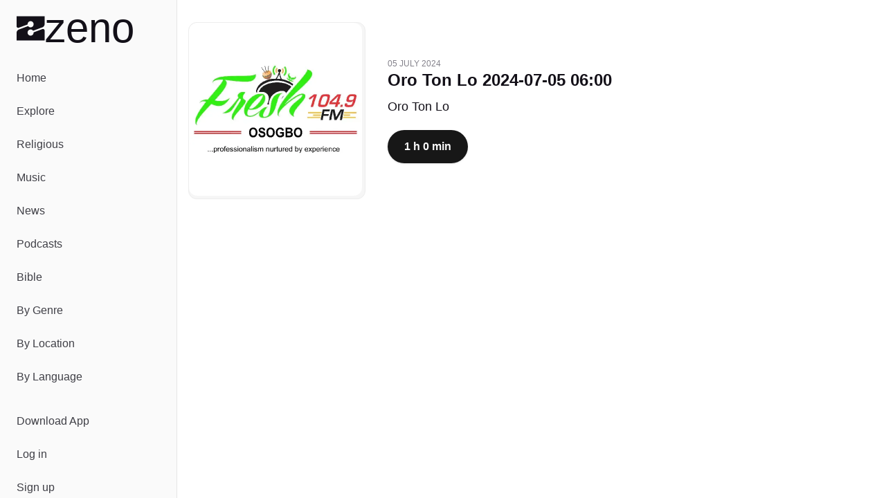

--- FILE ---
content_type: text/html;charset=utf-8
request_url: https://zeno.fm/podcast/oro-ton-lo/episodes/oro-ton-lo-2024-07-05-06-00/
body_size: 28086
content:
<!DOCTYPE html><html  lang="en-US"><head><meta charset="utf-8">
<meta name="viewport" content="width=device-width, initial-scale=1">
<title>Oro Ton Lo 2024-07-05 06:00 - Listen Now on Oro Ton Lo | Zeno.FM</title>
<style>@font-face{font-family:"General Sans Fallback: Arial";src:local("Arial");size-adjust:103.6337%;ascent-override:97.4586%;descent-override:23.1585%;line-gap-override:9.6494%}@font-face{font-family:"General Sans Fallback: Arial";src:local("Arial");size-adjust:106.9985%;ascent-override:94.3939%;descent-override:22.4302%;line-gap-override:9.3459%}@font-face{font-family:General Sans;src:local("General Sans Bold"),url(/_fonts/jbeGztx5eLUYZY0Y9wAzyC9iuI6R_HwBgxMV8N4Wk7A-H4xUFL3JA03kCGjTZkFkqywApWaujkqe80RE6tCQg10.woff2) format(woff2),url(/_fonts/jbeGztx5eLUYZY0Y9wAzyC9iuI6R_HwBgxMV8N4Wk7A-_KtHOpHMApbnwXR9JkwNWgmg99-N1Naffo4pTRJb3Rw.woff) format(woff),url(/_fonts/jbeGztx5eLUYZY0Y9wAzyC9iuI6R_HwBgxMV8N4Wk7A-EcPYe4EAi70Mk8F8Qsj4MwkR1pqQ7jRgusA70EcnKfs.ttf) format(truetype);font-display:swap;font-weight:700;font-style:normal}@font-face{font-family:General Sans;src:local("General Sans Medium"),url(/_fonts/Si_X01v3NXDxUfxS-k_PVPPlaItoiBJLsoO8r-GKJWo-E65n27qfR_qzWymivj0ZN22QK7aNmAcRrBJcecna6Mk.woff2) format(woff2),url(/_fonts/Si_X01v3NXDxUfxS-k_PVPPlaItoiBJLsoO8r-GKJWo-ViSCCOpZCXqWR2zH4VRXqvd4wlh9_iUjyzGhZCx7C0M.woff) format(woff),url(/_fonts/Si_X01v3NXDxUfxS-k_PVPPlaItoiBJLsoO8r-GKJWo-3A5xOZxfPopNqz2qOBK2efz1VOCut5WsJhBfl96Kl74.ttf) format(truetype);font-display:swap;font-weight:500;font-style:normal}@font-face{font-family:General Sans;src:local("General Sans SemiBold"),url(/_fonts/m-Xo8FTlWdXI99mXF5LeL-rL47mQp3tna8ADRSbPAig-5BN9CGgiFQISJ5Wr7ilPaYVZGapSMDyOXuHM_jqf5Ug.woff2) format(woff2),url(/_fonts/m-Xo8FTlWdXI99mXF5LeL-rL47mQp3tna8ADRSbPAig-R13ZEkq0aLxGUft1bLP6Sr8h62DraQDshkIexU_NAyo.woff) format(woff),url(/_fonts/m-Xo8FTlWdXI99mXF5LeL-rL47mQp3tna8ADRSbPAig-1mPaeDRX5kklFnHAhIy4uXeVgzKQxpAxwpWKN8CVDhg.ttf) format(truetype);font-display:swap;font-weight:600;font-style:normal}@font-face{font-family:"General Sans Fallback: Arial";src:local("Arial");size-adjust:109.6903%;ascent-override:92.0775%;descent-override:21.8798%;line-gap-override:9.1166%}@font-face{font-family:Monigue;src:local("Monigue Regular"),local("Monigue"),url(/fonts/Monigue.woff2) format(woff2);font-display:swap;font-weight:400;font-style:normal}*,:after,:before{--tw-border-spacing-x:0;--tw-border-spacing-y:0;--tw-translate-x:0;--tw-translate-y:0;--tw-rotate:0;--tw-skew-x:0;--tw-skew-y:0;--tw-scale-x:1;--tw-scale-y:1;--tw-pan-x: ;--tw-pan-y: ;--tw-pinch-zoom: ;--tw-scroll-snap-strictness:proximity;--tw-gradient-from-position: ;--tw-gradient-via-position: ;--tw-gradient-to-position: ;--tw-ordinal: ;--tw-slashed-zero: ;--tw-numeric-figure: ;--tw-numeric-spacing: ;--tw-numeric-fraction: ;--tw-ring-inset: ;--tw-ring-offset-width:0px;--tw-ring-offset-color:#fff;--tw-ring-color:rgba(59,130,246,.5);--tw-ring-offset-shadow:0 0 #0000;--tw-ring-shadow:0 0 #0000;--tw-shadow:0 0 #0000;--tw-shadow-colored:0 0 #0000;--tw-blur: ;--tw-brightness: ;--tw-contrast: ;--tw-grayscale: ;--tw-hue-rotate: ;--tw-invert: ;--tw-saturate: ;--tw-sepia: ;--tw-drop-shadow: ;--tw-backdrop-blur: ;--tw-backdrop-brightness: ;--tw-backdrop-contrast: ;--tw-backdrop-grayscale: ;--tw-backdrop-hue-rotate: ;--tw-backdrop-invert: ;--tw-backdrop-opacity: ;--tw-backdrop-saturate: ;--tw-backdrop-sepia: ;--tw-contain-size: ;--tw-contain-layout: ;--tw-contain-paint: ;--tw-contain-style: }::backdrop{--tw-border-spacing-x:0;--tw-border-spacing-y:0;--tw-translate-x:0;--tw-translate-y:0;--tw-rotate:0;--tw-skew-x:0;--tw-skew-y:0;--tw-scale-x:1;--tw-scale-y:1;--tw-pan-x: ;--tw-pan-y: ;--tw-pinch-zoom: ;--tw-scroll-snap-strictness:proximity;--tw-gradient-from-position: ;--tw-gradient-via-position: ;--tw-gradient-to-position: ;--tw-ordinal: ;--tw-slashed-zero: ;--tw-numeric-figure: ;--tw-numeric-spacing: ;--tw-numeric-fraction: ;--tw-ring-inset: ;--tw-ring-offset-width:0px;--tw-ring-offset-color:#fff;--tw-ring-color:rgba(59,130,246,.5);--tw-ring-offset-shadow:0 0 #0000;--tw-ring-shadow:0 0 #0000;--tw-shadow:0 0 #0000;--tw-shadow-colored:0 0 #0000;--tw-blur: ;--tw-brightness: ;--tw-contrast: ;--tw-grayscale: ;--tw-hue-rotate: ;--tw-invert: ;--tw-saturate: ;--tw-sepia: ;--tw-drop-shadow: ;--tw-backdrop-blur: ;--tw-backdrop-brightness: ;--tw-backdrop-contrast: ;--tw-backdrop-grayscale: ;--tw-backdrop-hue-rotate: ;--tw-backdrop-invert: ;--tw-backdrop-opacity: ;--tw-backdrop-saturate: ;--tw-backdrop-sepia: ;--tw-contain-size: ;--tw-contain-layout: ;--tw-contain-paint: ;--tw-contain-style: }/*! tailwindcss v3.4.17 | MIT License | https://tailwindcss.com*/*,:after,:before{border:0 solid #e5e7eb;box-sizing:border-box}:after,:before{--tw-content:""}:host,html{line-height:1.5;-webkit-text-size-adjust:100%;font-family:General Sans,"General Sans Fallback: Arial",sans-serif;font-feature-settings:normal;font-variation-settings:normal;-moz-tab-size:4;-o-tab-size:4;tab-size:4;-webkit-tap-highlight-color:transparent}body{line-height:inherit;margin:0}hr{border-top-width:1px;color:inherit;height:0}abbr:where([title]){-webkit-text-decoration:underline dotted;text-decoration:underline dotted}h1,h2,h3,h4,h5,h6{font-size:inherit;font-weight:inherit}a{color:inherit;text-decoration:inherit}b,strong{font-weight:bolder}code,kbd,pre,samp{font-family:ui-monospace,SFMono-Regular,Menlo,Monaco,Consolas,Liberation Mono,Courier New,monospace;font-feature-settings:normal;font-size:1em;font-variation-settings:normal}small{font-size:80%}sub,sup{font-size:75%;line-height:0;position:relative;vertical-align:baseline}sub{bottom:-.25em}sup{top:-.5em}table{border-collapse:collapse;border-color:inherit;text-indent:0}button,input,optgroup,select,textarea{color:inherit;font-family:inherit;font-feature-settings:inherit;font-size:100%;font-variation-settings:inherit;font-weight:inherit;letter-spacing:inherit;line-height:inherit;margin:0;padding:0}button,select{text-transform:none}button,input:where([type=button]),input:where([type=reset]),input:where([type=submit]){-webkit-appearance:button;background-color:transparent;background-image:none}:-moz-focusring{outline:auto}:-moz-ui-invalid{box-shadow:none}progress{vertical-align:baseline}::-webkit-inner-spin-button,::-webkit-outer-spin-button{height:auto}[type=search]{-webkit-appearance:textfield;outline-offset:-2px}::-webkit-search-decoration{-webkit-appearance:none}::-webkit-file-upload-button{-webkit-appearance:button;font:inherit}summary{display:list-item}blockquote,dd,dl,figure,h1,h2,h3,h4,h5,h6,hr,p,pre{margin:0}fieldset{margin:0}fieldset,legend{padding:0}menu,ol,ul{list-style:none;margin:0;padding:0}dialog{padding:0}textarea{resize:vertical}input::-moz-placeholder,textarea::-moz-placeholder{color:#9ca3af;opacity:1}input::placeholder,textarea::placeholder{color:#9ca3af;opacity:1}[role=button],button{cursor:pointer}:disabled{cursor:default}audio,canvas,embed,iframe,img,object,svg,video{display:block;vertical-align:middle}img,video{height:auto;max-width:100%}[hidden]:where(:not([hidden=until-found])){display:none}:root{--background:0 0% 100%;--foreground:0 0% 3.9%;--muted:0 0% 96.1%;--muted-foreground:0 0% 45.1%;--popover:0 0% 100%;--popover-foreground:0 0% 3.9%;--card:0 0% 100%;--card-foreground:0 0% 3.9%;--border:0 0% 89.8%;--input:0 0% 89.8%;--primary:0 0% 9%;--primary-foreground:0 0% 98%;--secondary:0 0% 96.1%;--secondary-foreground:0 0% 9%;--accent:0 0% 96.1%;--accent-foreground:0 0% 9%;--destructive:0 84.2% 60.2%;--destructive-foreground:0 0% 98%;--ring:0 0% 3.9%;--radius:.5rem;--chart-1:12 76% 61%;--chart-2:173 58% 39%;--chart-3:197 37% 24%;--chart-4:43 74% 66%;--chart-5:27 87% 67%;--sidebar-background:0 0% 98%;--sidebar-foreground:240 5.3% 26.1%;--sidebar-primary:240 5.9% 10%;--sidebar-primary-foreground:0 0% 98%;--sidebar-accent:240 4.8% 95.9%;--sidebar-accent-foreground:240 5.9% 10%;--sidebar-border:220 13% 91%;--sidebar-ring:217.2 91.2% 59.8%}.dark{--background:0 0% 3.9%;--foreground:0 0% 98%;--muted:0 0% 14.9%;--muted-foreground:0 0% 63.9%;--popover:0 0% 3.9%;--popover-foreground:0 0% 98%;--card:0 0% 3.9%;--card-foreground:0 0% 98%;--border:0 0% 14.9%;--input:0 0% 14.9%;--primary:0 0% 98%;--primary-foreground:0 0% 9%;--secondary:0 0% 14.9%;--secondary-foreground:0 0% 98%;--accent:0 0% 14.9%;--accent-foreground:0 0% 98%;--destructive:0 62.8% 30.6%;--destructive-foreground:0 0% 98%;--ring:0 0% 83.1%;--chart-1:220 70% 50%;--chart-2:160 60% 45%;--chart-3:30 80% 55%;--chart-4:280 65% 60%;--chart-5:340 75% 55%;--sidebar-background:240 5.9% 10%;--sidebar-foreground:240 4.8% 95.9%;--sidebar-primary:224.3 76.3% 48%;--sidebar-primary-foreground:0 0% 100%;--sidebar-accent:240 3.7% 15.9%;--sidebar-accent-foreground:240 4.8% 95.9%;--sidebar-border:240 3.7% 15.9%;--sidebar-ring:217.2 91.2% 59.8%}*{border-color:hsl(var(--border))}body{background-color:hsl(var(--background));color:hsl(var(--foreground));font-family:General Sans,"General Sans Fallback: Arial",sans-serif;--tw-text-opacity:1;color:rgb(19 16 24/var(--tw-text-opacity,1))}h1{line-height:.8}h1>a>*{--tw-text-opacity:1;color:rgb(128 40 248/var(--tw-text-opacity,1))}.main-nav .router-link-active,.main-nav .router-link-exact-active{--tw-bg-opacity:1;background-color:rgb(255 255 255/var(--tw-bg-opacity,1))}.sr-only{height:1px;margin:-1px;overflow:hidden;padding:0;position:absolute;width:1px;clip:rect(0,0,0,0);border-width:0;white-space:nowrap}.pointer-events-none{pointer-events:none}.pointer-events-auto{pointer-events:auto}.static{position:static}.fixed{position:fixed}.absolute{position:absolute}.relative{position:relative}.sticky{position:sticky}.inset-0{inset:0}.inset-x-0{left:0;right:0}.inset-y-0{bottom:0;top:0}.-bottom-\[12\%\]{bottom:-12%}.-bottom-\[15\%\]{bottom:-15%}.-bottom-\[40\%\]{bottom:-40%}.bottom-0{bottom:0}.bottom-2{bottom:.5rem}.bottom-auto{bottom:auto}.end-0{inset-inline-end:0}.left-0{left:0}.left-1\/2{left:50%}.left-2{left:.5rem}.left-3{left:.75rem}.left-4{left:1rem}.right-0{right:0}.right-0\.5{right:.125rem}.right-1{right:.25rem}.right-2{right:.5rem}.right-3{right:.75rem}.right-4{right:1rem}.right-40{right:10rem}.right-52{right:13rem}.start-0{inset-inline-start:0}.top-0{top:0}.top-0\.5{top:.125rem}.top-1\.5{top:.375rem}.top-1\/2{top:50%}.top-2{top:.5rem}.top-3\.5{top:.875rem}.top-4{top:1rem}.top-72{top:18rem}.top-8{top:2rem}.top-auto{top:auto}.z-0{z-index:0}.z-10{z-index:10}.z-20{z-index:20}.z-30{z-index:30}.z-50{z-index:50}.z-\[100\]{z-index:100}.col-span-full{grid-column:1/-1}.-m-2{margin:-.5rem}.m-0{margin:0}.-mx-1{margin-left:-.25rem;margin-right:-.25rem}.mx-1{margin-left:.25rem;margin-right:.25rem}.mx-2{margin-left:.5rem;margin-right:.5rem}.mx-3\.5{margin-left:.875rem;margin-right:.875rem}.mx-auto{margin-left:auto;margin-right:auto}.my-1{margin-bottom:.25rem;margin-top:.25rem}.my-8{margin-bottom:2rem;margin-top:2rem}.-ml-10{margin-left:-2.5rem}.-ml-12{margin-left:-3rem}.-mt-20{margin-top:-5rem}.mb-12{margin-bottom:3rem}.mb-16{margin-bottom:4rem}.mb-2{margin-bottom:.5rem}.mb-3{margin-bottom:.75rem}.mb-4{margin-bottom:1rem}.mb-5{margin-bottom:1.25rem}.ml-2{margin-left:.5rem}.ml-auto{margin-left:auto}.mr-1{margin-right:.25rem}.mr-1\.5{margin-right:.375rem}.mr-2{margin-right:.5rem}.mt-4{margin-top:1rem}.mt-5{margin-top:1.25rem}.mt-8{margin-top:2rem}.mt-auto{margin-top:auto}.line-clamp-2{-webkit-line-clamp:2}.line-clamp-2,.line-clamp-3{display:-webkit-box;overflow:hidden;-webkit-box-orient:vertical}.line-clamp-3{-webkit-line-clamp:3}.block{display:block}.inline-block{display:inline-block}.inline{display:inline}.flex{display:flex}.inline-flex{display:inline-flex}.grid{display:grid}.hidden{display:none}.aspect-\[1\.75\/1\]{aspect-ratio:1.75/1}.aspect-\[2\/1\]{aspect-ratio:2/1}.aspect-\[3\/1\]{aspect-ratio:3/1}.aspect-square{aspect-ratio:1/1}.size-10{height:2.5rem;width:2.5rem}.size-11{height:2.75rem;width:2.75rem}.size-12{height:3rem;width:3rem}.size-16{height:4rem;width:4rem}.size-4{height:1rem;width:1rem}.size-64{height:16rem;width:16rem}.size-8{height:2rem;width:2rem}.size-9{height:2.25rem;width:2.25rem}.h-1{height:.25rem}.h-10{height:2.5rem}.h-11{height:2.75rem}.h-12{height:3rem}.h-14{height:3.5rem}.h-16{height:4rem}.h-2{height:.5rem}.h-2\.5{height:.625rem}.h-20{height:5rem}.h-24{height:6rem}.h-3{height:.75rem}.h-3\.5{height:.875rem}.h-4{height:1rem}.h-40{height:10rem}.h-5{height:1.25rem}.h-52{height:13rem}.h-6{height:1.5rem}.h-7{height:1.75rem}.h-8{height:2rem}.h-9{height:2.25rem}.h-\[--reka-select-trigger-height\]{height:var(--reka-select-trigger-height)}.h-\[120px\]{height:120px}.h-\[152px\]{height:152px}.h-\[32rem\]{height:32rem}.h-\[56rem\]{height:56rem}.h-full{height:100%}.h-px{height:1px}.h-svh{height:100svh}.max-h-96{max-height:24rem}.max-h-\[100px\]{max-height:100px}.max-h-\[600px\]{max-height:600px}.max-h-screen{max-height:100vh}.min-h-0{min-height:0}.min-h-20{min-height:5rem}.min-h-28{min-height:7rem}.min-h-44{min-height:11rem}.min-h-56{min-height:14rem}.min-h-\[450px\]{min-height:450px}.min-h-screen{min-height:100vh}.min-h-svh{min-height:100svh}.w-1\/2{width:50%}.w-11{width:2.75rem}.w-12{width:3rem}.w-14{width:3.5rem}.w-16{width:4rem}.w-2\.5{width:.625rem}.w-20{width:5rem}.w-24{width:6rem}.w-3\.5{width:.875rem}.w-3\/4{width:75%}.w-32{width:8rem}.w-4{width:1rem}.w-40{width:10rem}.w-5{width:1.25rem}.w-52{width:13rem}.w-64{width:16rem}.w-7\/12{width:58.333333%}.w-72{width:18rem}.w-8{width:2rem}.w-80{width:20rem}.w-9{width:2.25rem}.w-9\/12{width:75%}.w-\[--sidebar-width\]{width:var(--sidebar-width)}.w-\[110\%\]{width:110%}.w-\[120px\]{width:120px}.w-\[152px\]{width:152px}.w-\[32rem\]{width:32rem}.w-\[500px\]{width:500px}.w-\[700px\]{width:700px}.w-auto{width:auto}.w-full{width:100%}.w-px{width:1px}.min-w-0{min-width:0}.min-w-12{min-width:3rem}.min-w-24{min-width:6rem}.min-w-32{min-width:8rem}.min-w-5{min-width:1.25rem}.min-w-80{min-width:20rem}.min-w-\[--reka-select-trigger-width\]{min-width:var(--reka-select-trigger-width)}.min-w-\[450px\]{min-width:450px}.min-w-\[900px\]{min-width:900px}.max-w-2xl{max-width:42rem}.max-w-3xl{max-width:48rem}.max-w-40{max-width:10rem}.max-w-48{max-width:12rem}.max-w-4xl{max-width:56rem}.max-w-5xl{max-width:64rem}.max-w-6xl{max-width:72rem}.max-w-96{max-width:24rem}.max-w-\[--skeleton-width\]{max-width:var(--skeleton-width)}.max-w-\[1920px\]{max-width:1920px}.max-w-\[553px\]{max-width:553px}.max-w-\[787px\]{max-width:787px}.max-w-lg{max-width:32rem}.max-w-md{max-width:28rem}.max-w-screen-2xl{max-width:1536px}.max-w-screen-lg{max-width:1024px}.max-w-xl{max-width:36rem}.flex-1{flex:1 1 0%}.flex-none{flex:none}.shrink{flex-shrink:1}.shrink-0{flex-shrink:0}.flex-grow,.grow{flex-grow:1}.grow-0{flex-grow:0}.-translate-x-1\/2{--tw-translate-x:-50%}.-translate-x-1\/2,.-translate-x-px{transform:translate(var(--tw-translate-x),var(--tw-translate-y)) rotate(var(--tw-rotate)) skew(var(--tw-skew-x)) skewY(var(--tw-skew-y)) scaleX(var(--tw-scale-x)) scaleY(var(--tw-scale-y))}.-translate-x-px{--tw-translate-x:-1px}.-translate-y-1\/2{--tw-translate-y:-50%}.-translate-y-1\/2,.translate-x-1\/2{transform:translate(var(--tw-translate-x),var(--tw-translate-y)) rotate(var(--tw-rotate)) skew(var(--tw-skew-x)) skewY(var(--tw-skew-y)) scaleX(var(--tw-scale-x)) scaleY(var(--tw-scale-y))}.translate-x-1\/2{--tw-translate-x:50%}.translate-x-px{--tw-translate-x:1px}.translate-x-px,.translate-y-2\/3{transform:translate(var(--tw-translate-x),var(--tw-translate-y)) rotate(var(--tw-rotate)) skew(var(--tw-skew-x)) skewY(var(--tw-skew-y)) scaleX(var(--tw-scale-x)) scaleY(var(--tw-scale-y))}.translate-y-2\/3{--tw-translate-y:66.666667%}.transform{transform:translate(var(--tw-translate-x),var(--tw-translate-y)) rotate(var(--tw-rotate)) skew(var(--tw-skew-x)) skewY(var(--tw-skew-y)) scaleX(var(--tw-scale-x)) scaleY(var(--tw-scale-y))}@keyframes pulse{50%{opacity:.5}}.animate-pulse{animation:pulse 2s cubic-bezier(.4,0,.6,1) infinite}@keyframes spin{to{transform:rotate(1turn)}}.animate-spin{animation:spin 1s linear infinite}.cursor-default{cursor:default}.cursor-pointer{cursor:pointer}.touch-none{touch-action:none}.select-none{-webkit-user-select:none;-moz-user-select:none;user-select:none}.resize{resize:both}.snap-x{scroll-snap-type:x var(--tw-scroll-snap-strictness)}.snap-start{scroll-snap-align:start}.snap-normal{scroll-snap-stop:normal}.list-none{list-style-type:none}.auto-cols-max{grid-auto-columns:max-content}.grid-flow-col{grid-auto-flow:column}.grid-cols-1{grid-template-columns:repeat(1,minmax(0,1fr))}.grid-cols-2{grid-template-columns:repeat(2,minmax(0,1fr))}.grid-cols-3{grid-template-columns:repeat(3,minmax(0,1fr))}.flex-row{flex-direction:row}.flex-col{flex-direction:column}.flex-col-reverse{flex-direction:column-reverse}.flex-wrap{flex-wrap:wrap}.flex-nowrap{flex-wrap:nowrap}.place-items-center{place-items:center}.content-center{align-content:center}.items-end{align-items:flex-end}.items-center{align-items:center}.items-baseline{align-items:baseline}.justify-end{justify-content:flex-end}.justify-center{justify-content:center}.justify-between{justify-content:space-between}.justify-evenly{justify-content:space-evenly}.gap-1{gap:.25rem}.gap-1\.5{gap:.375rem}.gap-12{gap:3rem}.gap-16{gap:4rem}.gap-2{gap:.5rem}.gap-2\.5{gap:.625rem}.gap-24{gap:6rem}.gap-3{gap:.75rem}.gap-4{gap:1rem}.gap-5{gap:1.25rem}.gap-6{gap:1.5rem}.gap-7{gap:1.75rem}.gap-8{gap:2rem}.gap-80{gap:20rem}.gap-y-1\.5{row-gap:.375rem}.gap-y-2{row-gap:.5rem}.space-x-0>:not([hidden])~:not([hidden]){--tw-space-x-reverse:0;margin-left:calc(0px*(1 - var(--tw-space-x-reverse)));margin-right:calc(0px*var(--tw-space-x-reverse))}.space-x-1>:not([hidden])~:not([hidden]){--tw-space-x-reverse:0;margin-left:calc(.25rem*(1 - var(--tw-space-x-reverse)));margin-right:calc(.25rem*var(--tw-space-x-reverse))}.space-x-2>:not([hidden])~:not([hidden]){--tw-space-x-reverse:0;margin-left:calc(.5rem*(1 - var(--tw-space-x-reverse)));margin-right:calc(.5rem*var(--tw-space-x-reverse))}.space-x-3>:not([hidden])~:not([hidden]){--tw-space-x-reverse:0;margin-left:calc(.75rem*(1 - var(--tw-space-x-reverse)));margin-right:calc(.75rem*var(--tw-space-x-reverse))}.space-x-4>:not([hidden])~:not([hidden]){--tw-space-x-reverse:0;margin-left:calc(1rem*(1 - var(--tw-space-x-reverse)));margin-right:calc(1rem*var(--tw-space-x-reverse))}.space-x-5>:not([hidden])~:not([hidden]){--tw-space-x-reverse:0;margin-left:calc(1.25rem*(1 - var(--tw-space-x-reverse)));margin-right:calc(1.25rem*var(--tw-space-x-reverse))}.space-x-8>:not([hidden])~:not([hidden]){--tw-space-x-reverse:0;margin-left:calc(2rem*(1 - var(--tw-space-x-reverse)));margin-right:calc(2rem*var(--tw-space-x-reverse))}.space-y-10>:not([hidden])~:not([hidden]){--tw-space-y-reverse:0;margin-bottom:calc(2.5rem*var(--tw-space-y-reverse));margin-top:calc(2.5rem*(1 - var(--tw-space-y-reverse)))}.space-y-12>:not([hidden])~:not([hidden]){--tw-space-y-reverse:0;margin-bottom:calc(3rem*var(--tw-space-y-reverse));margin-top:calc(3rem*(1 - var(--tw-space-y-reverse)))}.space-y-16>:not([hidden])~:not([hidden]){--tw-space-y-reverse:0;margin-bottom:calc(4rem*var(--tw-space-y-reverse));margin-top:calc(4rem*(1 - var(--tw-space-y-reverse)))}.space-y-2>:not([hidden])~:not([hidden]){--tw-space-y-reverse:0;margin-bottom:calc(.5rem*var(--tw-space-y-reverse));margin-top:calc(.5rem*(1 - var(--tw-space-y-reverse)))}.space-y-2\.5>:not([hidden])~:not([hidden]){--tw-space-y-reverse:0;margin-bottom:calc(.625rem*var(--tw-space-y-reverse));margin-top:calc(.625rem*(1 - var(--tw-space-y-reverse)))}.space-y-24>:not([hidden])~:not([hidden]){--tw-space-y-reverse:0;margin-bottom:calc(6rem*var(--tw-space-y-reverse));margin-top:calc(6rem*(1 - var(--tw-space-y-reverse)))}.space-y-3>:not([hidden])~:not([hidden]){--tw-space-y-reverse:0;margin-bottom:calc(.75rem*var(--tw-space-y-reverse));margin-top:calc(.75rem*(1 - var(--tw-space-y-reverse)))}.space-y-3\.5>:not([hidden])~:not([hidden]){--tw-space-y-reverse:0;margin-bottom:calc(.875rem*var(--tw-space-y-reverse));margin-top:calc(.875rem*(1 - var(--tw-space-y-reverse)))}.space-y-4>:not([hidden])~:not([hidden]){--tw-space-y-reverse:0;margin-bottom:calc(1rem*var(--tw-space-y-reverse));margin-top:calc(1rem*(1 - var(--tw-space-y-reverse)))}.space-y-5>:not([hidden])~:not([hidden]){--tw-space-y-reverse:0;margin-bottom:calc(1.25rem*var(--tw-space-y-reverse));margin-top:calc(1.25rem*(1 - var(--tw-space-y-reverse)))}.space-y-6>:not([hidden])~:not([hidden]){--tw-space-y-reverse:0;margin-bottom:calc(1.5rem*var(--tw-space-y-reverse));margin-top:calc(1.5rem*(1 - var(--tw-space-y-reverse)))}.space-y-8>:not([hidden])~:not([hidden]){--tw-space-y-reverse:0;margin-bottom:calc(2rem*var(--tw-space-y-reverse));margin-top:calc(2rem*(1 - var(--tw-space-y-reverse)))}.justify-self-end{justify-self:end}.overflow-auto{overflow:auto}.overflow-hidden{overflow:hidden}.overflow-x-auto{overflow-x:auto}.overflow-y-auto{overflow-y:auto}.overflow-x-hidden{overflow-x:hidden}.overflow-x-scroll{overflow-x:scroll}.overscroll-contain{overscroll-behavior:contain}.scroll-smooth{scroll-behavior:smooth}.truncate{overflow:hidden;text-overflow:ellipsis;white-space:nowrap}.hyphens-auto{-webkit-hyphens:auto;hyphens:auto}.whitespace-nowrap{white-space:nowrap}.text-balance{text-wrap:balance}.break-normal{overflow-wrap:normal;word-break:normal}.break-words{overflow-wrap:break-word}.rounded{border-radius:.25rem}.rounded-2\.5xl{border-radius:20px}.rounded-2xl{border-radius:1rem}.rounded-3xl{border-radius:1.5rem}.rounded-\[20px\]{border-radius:20px}.rounded-full{border-radius:9999px}.rounded-lg{border-radius:var(--radius)}.rounded-md{border-radius:calc(var(--radius) - 2px)}.rounded-sm{border-radius:calc(var(--radius) - 4px)}.rounded-xl{border-radius:calc(var(--radius) + 4px)}.rounded-tl-xl{border-top-left-radius:calc(var(--radius) + 4px)}.rounded-tr-xl{border-top-right-radius:calc(var(--radius) + 4px)}.border{border-width:1px}.border-0{border-width:0}.border-2{border-width:2px}.border-4{border-width:4px}.border-b{border-bottom-width:1px}.border-b-2{border-bottom-width:2px}.border-l{border-left-width:1px}.border-r{border-right-width:1px}.border-t,.border-t-\[1px\]{border-top-width:1px}.border-none{border-style:none}.border-black{--tw-border-opacity:1;border-color:rgb(0 0 0/var(--tw-border-opacity,1))}.border-border{border-color:hsl(var(--border))}.border-destructive{border-color:hsl(var(--destructive))}.border-gray-200{--tw-border-opacity:1;border-color:rgb(229 231 235/var(--tw-border-opacity,1))}.border-input{border-color:hsl(var(--input))}.border-primary{border-color:hsl(var(--primary))}.border-sidebar-border{border-color:hsl(var(--sidebar-border))}.border-white{--tw-border-opacity:1;border-color:rgb(255 255 255/var(--tw-border-opacity,1))}.border-zeno-dark{--tw-border-opacity:1;border-color:rgb(19 16 24/var(--tw-border-opacity,1))}.border-zeno-gray{--tw-border-opacity:1;border-color:rgb(74 74 74/var(--tw-border-opacity,1))}.border-zeno-gray-border{--tw-border-opacity:1;border-color:rgb(221 221 221/var(--tw-border-opacity,1))}.border-zeno-gray-border-light{--tw-border-opacity:1;border-color:rgb(237 237 237/var(--tw-border-opacity,1))}.border-zeno-gray-light{--tw-border-opacity:1;border-color:rgb(246 246 246/var(--tw-border-opacity,1))}.border-zeno-text-gray{--tw-border-opacity:1;border-color:rgb(181 179 189/var(--tw-border-opacity,1))}.border-zeno-yellow{--tw-border-opacity:1;border-color:rgb(255 184 0/var(--tw-border-opacity,1))}.bg-\[\#00D54B\]{--tw-bg-opacity:1;background-color:rgb(0 213 75/var(--tw-bg-opacity,1))}.bg-\[\#0270BA\]{--tw-bg-opacity:1;background-color:rgb(2 112 186/var(--tw-bg-opacity,1))}.bg-\[\#1E1C23\]{--tw-bg-opacity:1;background-color:rgb(30 28 35/var(--tw-bg-opacity,1))}.bg-\[\#9D59FA\]{--tw-bg-opacity:1;background-color:rgb(157 89 250/var(--tw-bg-opacity,1))}.bg-\[\#F26327\]{--tw-bg-opacity:1;background-color:rgb(242 99 39/var(--tw-bg-opacity,1))}.bg-background{background-color:hsl(var(--background))}.bg-black{--tw-bg-opacity:1;background-color:rgb(0 0 0/var(--tw-bg-opacity,1))}.bg-black\/10{background-color:#0000001a}.bg-black\/80{background-color:#000c}.bg-border{background-color:hsl(var(--border))}.bg-destructive{background-color:hsl(var(--destructive))}.bg-gray-100{--tw-bg-opacity:1;background-color:rgb(243 244 246/var(--tw-bg-opacity,1))}.bg-muted{background-color:hsl(var(--muted))}.bg-popover{background-color:hsl(var(--popover))}.bg-primary{background-color:hsl(var(--primary))}.bg-primary\/10{background-color:hsl(var(--primary)/.1)}.bg-secondary{background-color:hsl(var(--secondary))}.bg-sidebar{background-color:hsl(var(--sidebar-background))}.bg-sidebar-border{background-color:hsl(var(--sidebar-border))}.bg-transparent{background-color:transparent}.bg-white{--tw-bg-opacity:1;background-color:rgb(255 255 255/var(--tw-bg-opacity,1))}.bg-white\/80{background-color:#fffc}.bg-zeno-blue-dark{--tw-bg-opacity:1;background-color:rgb(20 27 179/var(--tw-bg-opacity,1))}.bg-zeno-blue-light{--tw-bg-opacity:1;background-color:rgb(202 203 248/var(--tw-bg-opacity,1))}.bg-zeno-dark{--tw-bg-opacity:1;background-color:rgb(19 16 24/var(--tw-bg-opacity,1))}.bg-zeno-dark\/90{background-color:#131018e6}.bg-zeno-gray-light{--tw-bg-opacity:1;background-color:rgb(246 246 246/var(--tw-bg-opacity,1))}.bg-zeno-purple{--tw-bg-opacity:1;background-color:rgb(128 40 248/var(--tw-bg-opacity,1))}.bg-zeno-purple-light{--tw-bg-opacity:1;background-color:hsl(254.6 54% 73%/var(--tw-bg-opacity,1))}.bg-zeno-slider{--tw-bg-opacity:1;background-color:rgb(41 40 46/var(--tw-bg-opacity,1))}.bg-zeno-slider-light{background-color:#29282e33}.bg-zeno-text{--tw-bg-opacity:1;background-color:rgb(19 16 24/var(--tw-bg-opacity,1))}.bg-zeno-text-gray{--tw-bg-opacity:1;background-color:rgb(181 179 189/var(--tw-bg-opacity,1))}.bg-zeno-yellow{--tw-bg-opacity:1;background-color:rgb(255 184 0/var(--tw-bg-opacity,1))}.bg-opacity-10{--tw-bg-opacity:.1}.bg-gradient-to-b{background-image:linear-gradient(to bottom,var(--tw-gradient-stops))}.from-\[\#fec009\]{--tw-gradient-from:#fec009 var(--tw-gradient-from-position);--tw-gradient-to:rgba(254,192,9,0) var(--tw-gradient-to-position);--tw-gradient-stops:var(--tw-gradient-from),var(--tw-gradient-to)}.to-\[\#ed8c08\]{--tw-gradient-to:#ed8c08 var(--tw-gradient-to-position)}.fill-current{fill:currentColor}.fill-white{fill:#fff}.fill-zeno-text{fill:#131018}.object-contain{-o-object-fit:contain;object-fit:contain}.object-cover{-o-object-fit:cover;object-fit:cover}.object-center{-o-object-position:center;object-position:center}.object-top{-o-object-position:top;object-position:top}.p-0{padding:0}.p-0\.5{padding:.125rem}.p-1{padding:.25rem}.p-1\.5{padding:.375rem}.p-12{padding:3rem}.p-16{padding:4rem}.p-2{padding:.5rem}.p-2\.5{padding:.625rem}.p-3{padding:.75rem}.p-4{padding:1rem}.p-5{padding:1.25rem}.p-6{padding:1.5rem}.p-8{padding:2rem}.\!px-3{padding-left:.75rem!important;padding-right:.75rem!important}.\!px-4{padding-left:1rem!important;padding-right:1rem!important}.\!py-1{padding-bottom:.25rem!important;padding-top:.25rem!important}.\!py-3{padding-bottom:.75rem!important;padding-top:.75rem!important}.\!py-8{padding-bottom:2rem!important;padding-top:2rem!important}.px-0{padding-left:0;padding-right:0}.px-1{padding-left:.25rem;padding-right:.25rem}.px-2{padding-left:.5rem;padding-right:.5rem}.px-2\.5{padding-left:.625rem;padding-right:.625rem}.px-3{padding-left:.75rem;padding-right:.75rem}.px-4{padding-left:1rem;padding-right:1rem}.px-5{padding-left:1.25rem;padding-right:1.25rem}.px-6{padding-left:1.5rem;padding-right:1.5rem}.px-8{padding-left:2rem;padding-right:2rem}.py-0\.5{padding-bottom:.125rem;padding-top:.125rem}.py-1{padding-bottom:.25rem;padding-top:.25rem}.py-1\.5{padding-bottom:.375rem;padding-top:.375rem}.py-10{padding-bottom:2.5rem;padding-top:2.5rem}.py-16{padding-bottom:4rem;padding-top:4rem}.py-2{padding-bottom:.5rem;padding-top:.5rem}.py-24{padding-bottom:6rem;padding-top:6rem}.py-3{padding-bottom:.75rem;padding-top:.75rem}.py-3\.5{padding-bottom:.875rem;padding-top:.875rem}.py-4{padding-bottom:1rem;padding-top:1rem}.py-8{padding-bottom:2rem;padding-top:2rem}.\!pb-\[48rem\]{padding-bottom:48rem!important}.\!pt-0{padding-top:0!important}.\!pt-16{padding-top:4rem!important}.pb-2{padding-bottom:.5rem}.pb-3{padding-bottom:.75rem}.pb-4{padding-bottom:1rem}.pb-px{padding-bottom:1px}.pe-2{padding-inline-end:.5rem}.pe-6{padding-inline-end:1.5rem}.pl-0{padding-left:0}.pl-2{padding-left:.5rem}.pl-4{padding-left:1rem}.pl-5{padding-left:1.25rem}.pr-2{padding-right:.5rem}.pr-2\.5{padding-right:.625rem}.pr-3{padding-right:.75rem}.pr-4{padding-right:1rem}.pr-5{padding-right:1.25rem}.pr-6{padding-right:1.5rem}.pr-8{padding-right:2rem}.ps-10{padding-inline-start:2.5rem}.ps-12{padding-inline-start:3rem}.ps-2{padding-inline-start:.5rem}.ps-3\.5{padding-inline-start:.875rem}.pt-0{padding-top:0}.pt-1{padding-top:.25rem}.pt-16{padding-top:4rem}.pt-2{padding-top:.5rem}.pt-4{padding-top:1rem}.pt-8{padding-top:2rem}.pt-px{padding-top:1px}.text-left{text-align:left}.text-center{text-align:center}.text-right{text-align:right}.text-start{text-align:start}.align-top{vertical-align:top}.align-sub{vertical-align:sub}.font-monigue{font-family:Monigue,Arial Narrow,sans-serif}.\!text-base{font-size:1rem!important;line-height:1.5rem!important}.text-2xl{font-size:1.5rem;line-height:2rem}.text-3xl{font-size:1.875rem;line-height:2.25rem}.text-5xl{font-size:3rem;line-height:1}.text-6xl{font-size:3.75rem;line-height:1}.text-7xl{font-size:4.5rem;line-height:1}.text-\[80px\]{font-size:80px}.text-base{font-size:1rem;line-height:1.5rem}.text-lg{font-size:1.125rem;line-height:1.75rem}.text-sm{font-size:.875rem;line-height:1.25rem}.text-xl{font-size:1.25rem;line-height:1.75rem}.text-xs{font-size:.75rem;line-height:1rem}.font-bold{font-weight:700}.font-medium{font-weight:500}.font-normal{font-weight:400}.font-semibold{font-weight:600}.uppercase{text-transform:uppercase}.capitalize{text-transform:capitalize}.not-italic{font-style:normal}.tabular-nums{--tw-numeric-spacing:tabular-nums;font-variant-numeric:var(--tw-ordinal) var(--tw-slashed-zero) var(--tw-numeric-figure) var(--tw-numeric-spacing) var(--tw-numeric-fraction)}.leading-none{line-height:1}.tracking-tight{letter-spacing:-.025em}.text-\[\#7C3AED\]{--tw-text-opacity:1;color:rgb(124 58 237/var(--tw-text-opacity,1))}.text-current{color:currentColor}.text-destructive-foreground{color:hsl(var(--destructive-foreground))}.text-foreground{color:hsl(var(--foreground))}.text-foreground\/50{color:hsl(var(--foreground)/.5)}.text-gray-400{--tw-text-opacity:1;color:rgb(156 163 175/var(--tw-text-opacity,1))}.text-gray-500{--tw-text-opacity:1;color:rgb(107 114 128/var(--tw-text-opacity,1))}.text-muted-foreground{color:hsl(var(--muted-foreground))}.text-popover-foreground{color:hsl(var(--popover-foreground))}.text-primary{color:hsl(var(--primary))}.text-primary-foreground{color:hsl(var(--primary-foreground))}.text-red-600{--tw-text-opacity:1;color:rgb(220 38 38/var(--tw-text-opacity,1))}.text-secondary-foreground{color:hsl(var(--secondary-foreground))}.text-sidebar-foreground{color:hsl(var(--sidebar-foreground))}.text-sidebar-foreground\/70{color:hsl(var(--sidebar-foreground)/.7)}.text-white{--tw-text-opacity:1;color:rgb(255 255 255/var(--tw-text-opacity,1))}.text-zeno-blue-light{--tw-text-opacity:1;color:rgb(202 203 248/var(--tw-text-opacity,1))}.text-zeno-dark{--tw-text-opacity:1;color:rgb(19 16 24/var(--tw-text-opacity,1))}.text-zeno-gray{--tw-text-opacity:1;color:rgb(74 74 74/var(--tw-text-opacity,1))}.text-zeno-purple{--tw-text-opacity:1;color:rgb(128 40 248/var(--tw-text-opacity,1))}.text-zeno-text{--tw-text-opacity:1;color:rgb(19 16 24/var(--tw-text-opacity,1))}.text-zeno-text-gray{--tw-text-opacity:1;color:rgb(181 179 189/var(--tw-text-opacity,1))}.text-zeno-text-light{--tw-text-opacity:1;color:rgb(131 129 138/var(--tw-text-opacity,1))}.underline{text-decoration-line:underline}.underline-offset-4{text-underline-offset:4px}.opacity-0{opacity:0}.opacity-30{opacity:.3}.opacity-50{opacity:.5}.opacity-70{opacity:.7}.opacity-90{opacity:.9}.shadow{--tw-shadow:0 1px 3px 0 rgba(0,0,0,.1),0 1px 2px -1px rgba(0,0,0,.1);--tw-shadow-colored:0 1px 3px 0 var(--tw-shadow-color),0 1px 2px -1px var(--tw-shadow-color)}.shadow,.shadow-\[0_0_0_1px_hsl\(var\(--sidebar-border\)\)\]{box-shadow:var(--tw-ring-offset-shadow,0 0 #0000),var(--tw-ring-shadow,0 0 #0000),var(--tw-shadow)}.shadow-\[0_0_0_1px_hsl\(var\(--sidebar-border\)\)\]{--tw-shadow:0 0 0 1px hsl(var(--sidebar-border));--tw-shadow-colored:0 0 0 1px var(--tw-shadow-color)}.shadow-lg{--tw-shadow:0 10px 15px -3px rgba(0,0,0,.1),0 4px 6px -4px rgba(0,0,0,.1);--tw-shadow-colored:0 10px 15px -3px var(--tw-shadow-color),0 4px 6px -4px var(--tw-shadow-color)}.shadow-lg,.shadow-md{box-shadow:var(--tw-ring-offset-shadow,0 0 #0000),var(--tw-ring-shadow,0 0 #0000),var(--tw-shadow)}.shadow-md{--tw-shadow:0 4px 6px -1px rgba(0,0,0,.1),0 2px 4px -2px rgba(0,0,0,.1);--tw-shadow-colored:0 4px 6px -1px var(--tw-shadow-color),0 2px 4px -2px var(--tw-shadow-color)}.shadow-none{--tw-shadow:0 0 #0000;--tw-shadow-colored:0 0 #0000}.shadow-none,.shadow-sm{box-shadow:var(--tw-ring-offset-shadow,0 0 #0000),var(--tw-ring-shadow,0 0 #0000),var(--tw-shadow)}.shadow-sm{--tw-shadow:0 1px 2px 0 rgba(0,0,0,.05);--tw-shadow-colored:0 1px 2px 0 var(--tw-shadow-color)}.outline-none{outline:2px solid transparent;outline-offset:2px}.outline{outline-style:solid}.ring-0{--tw-ring-offset-shadow:var(--tw-ring-inset) 0 0 0 var(--tw-ring-offset-width) var(--tw-ring-offset-color);--tw-ring-shadow:var(--tw-ring-inset) 0 0 0 calc(var(--tw-ring-offset-width)) var(--tw-ring-color);box-shadow:var(--tw-ring-offset-shadow),var(--tw-ring-shadow),var(--tw-shadow,0 0 #0000)}.ring-sidebar-ring{--tw-ring-color:hsl(var(--sidebar-ring))}.ring-offset-0{--tw-ring-offset-width:0px}.ring-offset-background{--tw-ring-offset-color:hsl(var(--background))}.blur{--tw-blur:blur(8px)}.blur,.drop-shadow-\[0_0_50px_rgba\(0\,0\,0\,0\.25\)\]{filter:var(--tw-blur) var(--tw-brightness) var(--tw-contrast) var(--tw-grayscale) var(--tw-hue-rotate) var(--tw-invert) var(--tw-saturate) var(--tw-sepia) var(--tw-drop-shadow)}.drop-shadow-\[0_0_50px_rgba\(0\,0\,0\,0\.25\)\]{--tw-drop-shadow:drop-shadow(0 0 50px rgba(0,0,0,.25))}.drop-shadow-\[0_6px_10px_rgba\(0\,0\,0\,0\.04\)\]{--tw-drop-shadow:drop-shadow(0 6px 10px rgba(0,0,0,.04))}.drop-shadow-\[0_6px_10px_rgba\(0\,0\,0\,0\.04\)\],.filter{filter:var(--tw-blur) var(--tw-brightness) var(--tw-contrast) var(--tw-grayscale) var(--tw-hue-rotate) var(--tw-invert) var(--tw-saturate) var(--tw-sepia) var(--tw-drop-shadow)}.transition{transition-duration:.15s;transition-property:color,background-color,border-color,text-decoration-color,fill,stroke,opacity,box-shadow,transform,filter,backdrop-filter;transition-timing-function:cubic-bezier(.4,0,.2,1)}.transition-\[left\,right\,width\]{transition-duration:.15s;transition-property:left,right,width;transition-timing-function:cubic-bezier(.4,0,.2,1)}.transition-\[margin\,opa\]{transition-duration:.15s;transition-property:margin,opa;transition-timing-function:cubic-bezier(.4,0,.2,1)}.transition-\[width\,height\,padding\]{transition-duration:.15s;transition-property:width,height,padding;transition-timing-function:cubic-bezier(.4,0,.2,1)}.transition-\[width\]{transition-duration:.15s;transition-property:width;transition-timing-function:cubic-bezier(.4,0,.2,1)}.transition-all{transition-duration:.15s;transition-property:all;transition-timing-function:cubic-bezier(.4,0,.2,1)}.transition-colors{transition-duration:.15s;transition-property:color,background-color,border-color,text-decoration-color,fill,stroke;transition-timing-function:cubic-bezier(.4,0,.2,1)}.transition-opacity{transition-duration:.15s;transition-property:opacity;transition-timing-function:cubic-bezier(.4,0,.2,1)}.transition-transform{transition-property:transform;transition-timing-function:cubic-bezier(.4,0,.2,1)}.duration-150,.transition-transform{transition-duration:.15s}.duration-200{transition-duration:.2s}.duration-300{transition-duration:.3s}.ease-in-out{transition-timing-function:cubic-bezier(.4,0,.2,1)}.ease-linear{transition-timing-function:linear}@keyframes enter{0%{opacity:var(--tw-enter-opacity,1);transform:translate3d(var(--tw-enter-translate-x,0),var(--tw-enter-translate-y,0),0) scale3d(var(--tw-enter-scale,1),var(--tw-enter-scale,1),var(--tw-enter-scale,1)) rotate(var(--tw-enter-rotate,0))}}@keyframes exit{to{opacity:var(--tw-exit-opacity,1);transform:translate3d(var(--tw-exit-translate-x,0),var(--tw-exit-translate-y,0),0) scale3d(var(--tw-exit-scale,1),var(--tw-exit-scale,1),var(--tw-exit-scale,1)) rotate(var(--tw-exit-rotate,0))}}.animate-in{animation-duration:.15s;animation-name:enter;--tw-enter-opacity:initial;--tw-enter-scale:initial;--tw-enter-rotate:initial;--tw-enter-translate-x:initial;--tw-enter-translate-y:initial}.fade-in-0{--tw-enter-opacity:0}.zoom-in-95{--tw-enter-scale:.95}.duration-150{animation-duration:.15s}.duration-200{animation-duration:.2s}.duration-300{animation-duration:.3s}.ease-in-out{animation-timing-function:cubic-bezier(.4,0,.2,1)}.ease-linear{animation-timing-function:linear}.tag-link.router-link-active.router-link-exact-active{--tw-bg-opacity:1;background-color:rgb(19 16 24/var(--tw-bg-opacity,1));--tw-text-opacity:1;color:rgb(255 255 255/var(--tw-text-opacity,1))}.file\:border-0::file-selector-button{border-width:0}.file\:bg-transparent::file-selector-button{background-color:transparent}.file\:text-sm::file-selector-button{font-size:.875rem;line-height:1.25rem}.file\:font-medium::file-selector-button{font-weight:500}.placeholder\:text-muted-foreground::-moz-placeholder{color:hsl(var(--muted-foreground))}.placeholder\:text-muted-foreground::placeholder{color:hsl(var(--muted-foreground))}.placeholder\:text-zeno-gray::-moz-placeholder{--tw-text-opacity:1;color:rgb(74 74 74/var(--tw-text-opacity,1))}.placeholder\:text-zeno-gray::placeholder{--tw-text-opacity:1;color:rgb(74 74 74/var(--tw-text-opacity,1))}.after\:absolute:after{content:var(--tw-content);position:absolute}.after\:-inset-2:after{content:var(--tw-content);inset:-.5rem}.after\:inset-y-0:after{bottom:0;content:var(--tw-content);top:0}.after\:left-1\/2:after{content:var(--tw-content);left:50%}.after\:w-\[2px\]:after{content:var(--tw-content);width:2px}.hover\:scale-110:hover{--tw-scale-x:1.1;--tw-scale-y:1.1;transform:translate(var(--tw-translate-x),var(--tw-translate-y)) rotate(var(--tw-rotate)) skew(var(--tw-skew-x)) skewY(var(--tw-skew-y)) scaleX(var(--tw-scale-x)) scaleY(var(--tw-scale-y))}.hover\:border-zeno-dark:hover{--tw-border-opacity:1;border-color:rgb(19 16 24/var(--tw-border-opacity,1))}.hover\:border-zeno-gray:hover{--tw-border-opacity:1;border-color:rgb(74 74 74/var(--tw-border-opacity,1))}.hover\:border-zeno-gray-border:hover{--tw-border-opacity:1;border-color:rgb(221 221 221/var(--tw-border-opacity,1))}.hover\:bg-accent:hover{background-color:hsl(var(--accent))}.hover\:bg-destructive\/90:hover{background-color:hsl(var(--destructive)/.9)}.hover\:bg-gray-200:hover{--tw-bg-opacity:1;background-color:rgb(229 231 235/var(--tw-bg-opacity,1))}.hover\:bg-gray-50:hover{--tw-bg-opacity:1;background-color:rgb(249 250 251/var(--tw-bg-opacity,1))}.hover\:bg-primary\/90:hover{background-color:hsl(var(--primary)/.9)}.hover\:bg-secondary:hover{background-color:hsl(var(--secondary))}.hover\:bg-secondary\/80:hover{background-color:hsl(var(--secondary)/.8)}.hover\:bg-sidebar-accent:hover{background-color:hsl(var(--sidebar-accent))}.hover\:bg-white:hover{--tw-bg-opacity:1;background-color:rgb(255 255 255/var(--tw-bg-opacity,1))}.hover\:bg-zeno-dark:hover{--tw-bg-opacity:1;background-color:rgb(19 16 24/var(--tw-bg-opacity,1))}.hover\:bg-zeno-dark\/90:hover{background-color:#131018e6}.hover\:bg-zeno-gray-light:hover{--tw-bg-opacity:1;background-color:rgb(246 246 246/var(--tw-bg-opacity,1))}.hover\:bg-zeno-yellow:hover{--tw-bg-opacity:1;background-color:rgb(255 184 0/var(--tw-bg-opacity,1))}.hover\:text-accent-foreground:hover{color:hsl(var(--accent-foreground))}.hover\:text-foreground:hover{color:hsl(var(--foreground))}.hover\:text-sidebar-accent-foreground:hover{color:hsl(var(--sidebar-accent-foreground))}.hover\:text-white:hover{--tw-text-opacity:1;color:rgb(255 255 255/var(--tw-text-opacity,1))}.hover\:text-zeno-text:hover{--tw-text-opacity:1;color:rgb(19 16 24/var(--tw-text-opacity,1))}.hover\:text-zeno-yellow:hover{--tw-text-opacity:1;color:rgb(255 184 0/var(--tw-text-opacity,1))}.hover\:underline:hover{text-decoration-line:underline}.hover\:opacity-100:hover{opacity:1}.hover\:shadow-\[0_0_0_1px_hsl\(var\(--sidebar-accent\)\)\]:hover{--tw-shadow:0 0 0 1px hsl(var(--sidebar-accent));--tw-shadow-colored:0 0 0 1px var(--tw-shadow-color);box-shadow:var(--tw-ring-offset-shadow,0 0 #0000),var(--tw-ring-shadow,0 0 #0000),var(--tw-shadow)}.hover\:after\:bg-sidebar-border:hover:after{background-color:hsl(var(--sidebar-border));content:var(--tw-content)}.focus\:bg-accent:focus{background-color:hsl(var(--accent))}.focus\:text-accent-foreground:focus{color:hsl(var(--accent-foreground))}.focus\:opacity-100:focus{opacity:1}.focus\:outline-none:focus{outline:2px solid transparent;outline-offset:2px}.focus\:ring-0:focus{--tw-ring-offset-shadow:var(--tw-ring-inset) 0 0 0 var(--tw-ring-offset-width) var(--tw-ring-offset-color);--tw-ring-shadow:var(--tw-ring-inset) 0 0 0 calc(var(--tw-ring-offset-width)) var(--tw-ring-color)}.focus\:ring-0:focus,.focus\:ring-1:focus{box-shadow:var(--tw-ring-offset-shadow),var(--tw-ring-shadow),var(--tw-shadow,0 0 #0000)}.focus\:ring-1:focus{--tw-ring-offset-shadow:var(--tw-ring-inset) 0 0 0 var(--tw-ring-offset-width) var(--tw-ring-offset-color);--tw-ring-shadow:var(--tw-ring-inset) 0 0 0 calc(1px + var(--tw-ring-offset-width)) var(--tw-ring-color)}.focus\:ring-2:focus{--tw-ring-offset-shadow:var(--tw-ring-inset) 0 0 0 var(--tw-ring-offset-width) var(--tw-ring-offset-color);--tw-ring-shadow:var(--tw-ring-inset) 0 0 0 calc(2px + var(--tw-ring-offset-width)) var(--tw-ring-color);box-shadow:var(--tw-ring-offset-shadow),var(--tw-ring-shadow),var(--tw-shadow,0 0 #0000)}.focus\:ring-ring:focus{--tw-ring-color:hsl(var(--ring))}.focus\:ring-offset-2:focus{--tw-ring-offset-width:2px}.focus-visible\:outline-none:focus-visible{outline:2px solid transparent;outline-offset:2px}.focus-visible\:ring-0:focus-visible{--tw-ring-offset-shadow:var(--tw-ring-inset) 0 0 0 var(--tw-ring-offset-width) var(--tw-ring-offset-color);--tw-ring-shadow:var(--tw-ring-inset) 0 0 0 calc(var(--tw-ring-offset-width)) var(--tw-ring-color);box-shadow:var(--tw-ring-offset-shadow),var(--tw-ring-shadow),var(--tw-shadow,0 0 #0000)}.focus-visible\:ring-1:focus-visible{--tw-ring-offset-shadow:var(--tw-ring-inset) 0 0 0 var(--tw-ring-offset-width) var(--tw-ring-offset-color);--tw-ring-shadow:var(--tw-ring-inset) 0 0 0 calc(1px + var(--tw-ring-offset-width)) var(--tw-ring-color);box-shadow:var(--tw-ring-offset-shadow),var(--tw-ring-shadow),var(--tw-shadow,0 0 #0000)}.focus-visible\:ring-2:focus-visible{--tw-ring-offset-shadow:var(--tw-ring-inset) 0 0 0 var(--tw-ring-offset-width) var(--tw-ring-offset-color);--tw-ring-shadow:var(--tw-ring-inset) 0 0 0 calc(2px + var(--tw-ring-offset-width)) var(--tw-ring-color);box-shadow:var(--tw-ring-offset-shadow),var(--tw-ring-shadow),var(--tw-shadow,0 0 #0000)}.focus-visible\:ring-ring:focus-visible{--tw-ring-color:hsl(var(--ring))}.focus-visible\:ring-sidebar-ring:focus-visible{--tw-ring-color:hsl(var(--sidebar-ring))}.focus-visible\:ring-offset-0:focus-visible{--tw-ring-offset-width:0px}.focus-visible\:ring-offset-2:focus-visible{--tw-ring-offset-width:2px}.active\:scale-100:active{--tw-scale-x:1;--tw-scale-y:1;transform:translate(var(--tw-translate-x),var(--tw-translate-y)) rotate(var(--tw-rotate)) skew(var(--tw-skew-x)) skewY(var(--tw-skew-y)) scaleX(var(--tw-scale-x)) scaleY(var(--tw-scale-y))}.active\:bg-gray-100:active{--tw-bg-opacity:1;background-color:rgb(243 244 246/var(--tw-bg-opacity,1))}.active\:bg-gray-300:active{--tw-bg-opacity:1;background-color:rgb(209 213 219/var(--tw-bg-opacity,1))}.active\:bg-sidebar-accent:active{background-color:hsl(var(--sidebar-accent))}.active\:text-sidebar-accent-foreground:active{color:hsl(var(--sidebar-accent-foreground))}.disabled\:pointer-events-none:disabled{pointer-events:none}.disabled\:cursor-not-allowed:disabled{cursor:not-allowed}.disabled\:opacity-50:disabled{opacity:.5}.group\/menu-item:focus-within .group-focus-within\/menu-item\:opacity-100{opacity:1}.group:hover .group-hover\:block{display:block}.group:hover .group-hover\:opacity-100,.group\/menu-item:hover .group-hover\/menu-item\:opacity-100{opacity:1}.group.destructive .group-\[\.destructive\]\:border-muted\/40{border-color:hsl(var(--muted)/.4)}.group.destructive .group-\[\.destructive\]\:text-red-300{--tw-text-opacity:1;color:rgb(252 165 165/var(--tw-text-opacity,1))}.group.destructive .group-\[\.destructive\]\:hover\:border-destructive\/30:hover{border-color:hsl(var(--destructive)/.3)}.group.destructive .group-\[\.destructive\]\:hover\:bg-destructive:hover{background-color:hsl(var(--destructive))}.group.destructive .group-\[\.destructive\]\:hover\:text-destructive-foreground:hover{color:hsl(var(--destructive-foreground))}.group.destructive .group-\[\.destructive\]\:hover\:text-red-50:hover{--tw-text-opacity:1;color:rgb(254 242 242/var(--tw-text-opacity,1))}.group.destructive .group-\[\.destructive\]\:focus\:ring-destructive:focus{--tw-ring-color:hsl(var(--destructive))}.group.destructive .group-\[\.destructive\]\:focus\:ring-red-400:focus{--tw-ring-opacity:1;--tw-ring-color:rgb(248 113 113/var(--tw-ring-opacity,1))}.group.destructive .group-\[\.destructive\]\:focus\:ring-offset-red-600:focus{--tw-ring-offset-color:#dc2626}.peer\/menu-button:hover~.peer-hover\/menu-button\:text-sidebar-accent-foreground{color:hsl(var(--sidebar-accent-foreground))}.peer:disabled~.peer-disabled\:cursor-not-allowed{cursor:not-allowed}.peer:disabled~.peer-disabled\:opacity-70{opacity:.7}.has-\[\[data-variant\=inset\]\]\:bg-sidebar:has([data-variant=inset]){background-color:hsl(var(--sidebar-background))}.group\/menu-item:has([data-sidebar=menu-action]) .group-has-\[\[data-sidebar\=menu-action\]\]\/menu-item\:pr-8{padding-right:2rem}.aria-disabled\:pointer-events-none[aria-disabled=true]{pointer-events:none}.aria-disabled\:opacity-50[aria-disabled=true]{opacity:.5}.data-\[disabled\]\:pointer-events-none[data-disabled]{pointer-events:none}.data-\[side\=bottom\]\:translate-y-1[data-side=bottom]{--tw-translate-y:.25rem}.data-\[side\=bottom\]\:translate-y-1[data-side=bottom],.data-\[side\=left\]\:-translate-x-1[data-side=left]{transform:translate(var(--tw-translate-x),var(--tw-translate-y)) rotate(var(--tw-rotate)) skew(var(--tw-skew-x)) skewY(var(--tw-skew-y)) scaleX(var(--tw-scale-x)) scaleY(var(--tw-scale-y))}.data-\[side\=left\]\:-translate-x-1[data-side=left]{--tw-translate-x:-.25rem}.data-\[side\=right\]\:translate-x-1[data-side=right]{--tw-translate-x:.25rem}.data-\[side\=right\]\:translate-x-1[data-side=right],.data-\[side\=top\]\:-translate-y-1[data-side=top]{transform:translate(var(--tw-translate-x),var(--tw-translate-y)) rotate(var(--tw-rotate)) skew(var(--tw-skew-x)) skewY(var(--tw-skew-y)) scaleX(var(--tw-scale-x)) scaleY(var(--tw-scale-y))}.data-\[side\=top\]\:-translate-y-1[data-side=top]{--tw-translate-y:-.25rem}.data-\[swipe\=cancel\]\:translate-x-0[data-swipe=cancel]{--tw-translate-x:0px}.data-\[swipe\=cancel\]\:translate-x-0[data-swipe=cancel],.data-\[swipe\=end\]\:translate-x-\[--radix-toast-swipe-end-x\][data-swipe=end]{transform:translate(var(--tw-translate-x),var(--tw-translate-y)) rotate(var(--tw-rotate)) skew(var(--tw-skew-x)) skewY(var(--tw-skew-y)) scaleX(var(--tw-scale-x)) scaleY(var(--tw-scale-y))}.data-\[swipe\=end\]\:translate-x-\[--radix-toast-swipe-end-x\][data-swipe=end]{--tw-translate-x:var(--radix-toast-swipe-end-x)}.data-\[swipe\=move\]\:translate-x-\[--radix-toast-swipe-move-x\][data-swipe=move]{--tw-translate-x:var(--radix-toast-swipe-move-x);transform:translate(var(--tw-translate-x),var(--tw-translate-y)) rotate(var(--tw-rotate)) skew(var(--tw-skew-x)) skewY(var(--tw-skew-y)) scaleX(var(--tw-scale-x)) scaleY(var(--tw-scale-y))}.data-\[active\=true\]\:bg-sidebar-accent[data-active=true]{background-color:hsl(var(--sidebar-accent))}.data-\[state\=open\]\:bg-accent[data-state=open]{background-color:hsl(var(--accent))}.data-\[state\=open\]\:bg-secondary[data-state=open]{background-color:hsl(var(--secondary))}.data-\[active\=true\]\:font-medium[data-active=true]{font-weight:500}.data-\[active\=true\]\:text-sidebar-accent-foreground[data-active=true]{color:hsl(var(--sidebar-accent-foreground))}.data-\[placeholder\]\:text-muted-foreground[data-placeholder],.data-\[state\=open\]\:text-muted-foreground[data-state=open]{color:hsl(var(--muted-foreground))}.data-\[disabled\]\:opacity-50[data-disabled]{opacity:.5}.data-\[state\=open\]\:opacity-100[data-state=open]{opacity:1}.data-\[swipe\=move\]\:transition-none[data-swipe=move]{transition-property:none}.data-\[state\=closed\]\:duration-300[data-state=closed]{transition-duration:.3s}.data-\[state\=open\]\:duration-500[data-state=open]{transition-duration:.5s}.data-\[state\=open\]\:animate-in[data-state=open]{animation-duration:.15s;animation-name:enter;--tw-enter-opacity:initial;--tw-enter-scale:initial;--tw-enter-rotate:initial;--tw-enter-translate-x:initial;--tw-enter-translate-y:initial}.data-\[state\=closed\]\:animate-out[data-state=closed],.data-\[swipe\=end\]\:animate-out[data-swipe=end]{animation-duration:.15s;animation-name:exit;--tw-exit-opacity:initial;--tw-exit-scale:initial;--tw-exit-rotate:initial;--tw-exit-translate-x:initial;--tw-exit-translate-y:initial}.data-\[state\=closed\]\:fade-out-0[data-state=closed]{--tw-exit-opacity:0}.data-\[state\=closed\]\:fade-out-80[data-state=closed]{--tw-exit-opacity:.8}.data-\[state\=open\]\:fade-in-0[data-state=open]{--tw-enter-opacity:0}.data-\[state\=closed\]\:zoom-out-95[data-state=closed]{--tw-exit-scale:.95}.data-\[state\=open\]\:zoom-in-95[data-state=open]{--tw-enter-scale:.95}.data-\[side\=bottom\]\:slide-in-from-top-2[data-side=bottom]{--tw-enter-translate-y:-.5rem}.data-\[side\=left\]\:slide-in-from-right-2[data-side=left]{--tw-enter-translate-x:.5rem}.data-\[side\=right\]\:slide-in-from-left-2[data-side=right]{--tw-enter-translate-x:-.5rem}.data-\[side\=top\]\:slide-in-from-bottom-2[data-side=top]{--tw-enter-translate-y:.5rem}.data-\[state\=closed\]\:slide-out-to-bottom[data-state=closed]{--tw-exit-translate-y:100%}.data-\[state\=closed\]\:slide-out-to-left[data-state=closed]{--tw-exit-translate-x:-100%}.data-\[state\=closed\]\:slide-out-to-left-1\/2[data-state=closed]{--tw-exit-translate-x:-50%}.data-\[state\=closed\]\:slide-out-to-right-full[data-state=closed],.data-\[state\=closed\]\:slide-out-to-right[data-state=closed]{--tw-exit-translate-x:100%}.data-\[state\=closed\]\:slide-out-to-top[data-state=closed]{--tw-exit-translate-y:-100%}.data-\[state\=open\]\:slide-in-from-bottom[data-state=open]{--tw-enter-translate-y:100%}.data-\[state\=open\]\:slide-in-from-left[data-state=open]{--tw-enter-translate-x:-100%}.data-\[state\=open\]\:slide-in-from-left-1\/2[data-state=open]{--tw-enter-translate-x:-50%}.data-\[state\=open\]\:slide-in-from-right[data-state=open]{--tw-enter-translate-x:100%}.data-\[state\=open\]\:slide-in-from-top-full[data-state=open],.data-\[state\=open\]\:slide-in-from-top[data-state=open]{--tw-enter-translate-y:-100%}.data-\[state\=closed\]\:duration-300[data-state=closed]{animation-duration:.3s}.data-\[state\=open\]\:duration-500[data-state=open]{animation-duration:.5s}.data-\[state\=open\]\:hover\:bg-sidebar-accent:hover[data-state=open]{background-color:hsl(var(--sidebar-accent))}.data-\[state\=open\]\:hover\:text-sidebar-accent-foreground:hover[data-state=open]{color:hsl(var(--sidebar-accent-foreground))}.group[data-collapsible=offcanvas] .group-data-\[collapsible\=offcanvas\]\:left-\[calc\(var\(--sidebar-width\)\*-1\)\]{left:calc(var(--sidebar-width)*-1)}.group[data-collapsible=offcanvas] .group-data-\[collapsible\=offcanvas\]\:right-\[calc\(var\(--sidebar-width\)\*-1\)\]{right:calc(var(--sidebar-width)*-1)}.group[data-side=left] .group-data-\[side\=left\]\:-right-4{right:-1rem}.group[data-side=right] .group-data-\[side\=right\]\:left-0{left:0}.group[data-collapsible=icon] .group-data-\[collapsible\=icon\]\:-mt-8{margin-top:-2rem}.group[data-collapsible=icon] .group-data-\[collapsible\=icon\]\:hidden{display:none}.group[data-collapsible=icon] .group-data-\[collapsible\=icon\]\:\!size-8{height:2rem!important;width:2rem!important}.group[data-collapsible=icon] .group-data-\[collapsible\=icon\]\:w-\[--sidebar-width-icon\]{width:var(--sidebar-width-icon)}.group[data-collapsible=icon] .group-data-\[collapsible\=icon\]\:w-\[calc\(var\(--sidebar-width-icon\)_\+_theme\(spacing\.4\)\)\]{width:calc(var(--sidebar-width-icon) + 1rem)}.group[data-collapsible=icon] .group-data-\[collapsible\=icon\]\:w-\[calc\(var\(--sidebar-width-icon\)_\+_theme\(spacing\.4\)_\+2px\)\]{width:calc(var(--sidebar-width-icon) + 1rem + 2px)}.group[data-collapsible=offcanvas] .group-data-\[collapsible\=offcanvas\]\:w-0{width:0}.group[data-collapsible=offcanvas] .group-data-\[collapsible\=offcanvas\]\:translate-x-0{--tw-translate-x:0px}.group[data-collapsible=offcanvas] .group-data-\[collapsible\=offcanvas\]\:translate-x-0,.group[data-side=right] .group-data-\[side\=right\]\:rotate-180{transform:translate(var(--tw-translate-x),var(--tw-translate-y)) rotate(var(--tw-rotate)) skew(var(--tw-skew-x)) skewY(var(--tw-skew-y)) scaleX(var(--tw-scale-x)) scaleY(var(--tw-scale-y))}.group[data-side=right] .group-data-\[side\=right\]\:rotate-180{--tw-rotate:180deg}.group[data-collapsible=icon] .group-data-\[collapsible\=icon\]\:overflow-hidden{overflow:hidden}.group[data-variant=floating] .group-data-\[variant\=floating\]\:rounded-lg{border-radius:var(--radius)}.group[data-variant=floating] .group-data-\[variant\=floating\]\:border{border-width:1px}.group[data-side=left] .group-data-\[side\=left\]\:border-r{border-right-width:1px}.group[data-side=right] .group-data-\[side\=right\]\:border-l{border-left-width:1px}.group[data-variant=floating] .group-data-\[variant\=floating\]\:border-sidebar-border{border-color:hsl(var(--sidebar-border))}.group[data-collapsible=icon] .group-data-\[collapsible\=icon\]\:\!p-0{padding:0!important}.group[data-collapsible=icon] .group-data-\[collapsible\=icon\]\:\!p-2{padding:.5rem!important}.group[data-collapsible=icon] .group-data-\[collapsible\=icon\]\:opacity-0{opacity:0}.group[data-variant=floating] .group-data-\[variant\=floating\]\:shadow{--tw-shadow:0 1px 3px 0 rgba(0,0,0,.1),0 1px 2px -1px rgba(0,0,0,.1);--tw-shadow-colored:0 1px 3px 0 var(--tw-shadow-color),0 1px 2px -1px var(--tw-shadow-color);box-shadow:var(--tw-ring-offset-shadow,0 0 #0000),var(--tw-ring-shadow,0 0 #0000),var(--tw-shadow)}.group[data-collapsible=offcanvas] .group-data-\[collapsible\=offcanvas\]\:after\:left-full:after{content:var(--tw-content);left:100%}.group[data-collapsible=offcanvas] .group-data-\[collapsible\=offcanvas\]\:hover\:bg-sidebar:hover{background-color:hsl(var(--sidebar-background))}.peer\/menu-button[data-size=default]~.peer-data-\[size\=default\]\/menu-button\:top-1\.5{top:.375rem}.peer\/menu-button[data-size=lg]~.peer-data-\[size\=lg\]\/menu-button\:top-2\.5{top:.625rem}.peer\/menu-button[data-size=sm]~.peer-data-\[size\=sm\]\/menu-button\:top-1{top:.25rem}.peer[data-variant=inset]~.peer-data-\[variant\=inset\]\:min-h-\[calc\(100svh-theme\(spacing\.4\)\)\]{min-height:calc(100svh - 1rem)}.peer\/menu-button[data-active=true]~.peer-data-\[active\=true\]\/menu-button\:text-sidebar-accent-foreground{color:hsl(var(--sidebar-accent-foreground))}@media (min-width:640px){.sm\:absolute{position:absolute}.sm\:bottom-0{bottom:0}.sm\:left-1\/2{left:50%}.sm\:left-auto{left:auto}.sm\:right-0{right:0}.sm\:top-1\/2{top:50%}.sm\:top-auto{top:auto}.sm\:mb-6{margin-bottom:1.5rem}.sm\:inline{display:inline}.sm\:flex{display:flex}.sm\:inline-flex{display:inline-flex}.sm\:hidden{display:none}.sm\:h-9{height:2.25rem}.sm\:w-10\/12{width:83.333333%}.sm\:w-48{width:12rem}.sm\:w-auto{width:auto}.sm\:min-w-96{min-width:24rem}.sm\:max-w-56{max-width:14rem}.sm\:max-w-\[425px\]{max-width:425px}.sm\:max-w-sm{max-width:24rem}.sm\:-translate-x-1\/2{--tw-translate-x:-50%}.sm\:-translate-x-1\/2,.sm\:-translate-y-1\/3{transform:translate(var(--tw-translate-x),var(--tw-translate-y)) rotate(var(--tw-rotate)) skew(var(--tw-skew-x)) skewY(var(--tw-skew-y)) scaleX(var(--tw-scale-x)) scaleY(var(--tw-scale-y))}.sm\:-translate-y-1\/3{--tw-translate-y:-33.333333%}.sm\:translate-x-0{--tw-translate-x:0px;transform:translate(var(--tw-translate-x),var(--tw-translate-y)) rotate(var(--tw-rotate)) skew(var(--tw-skew-x)) skewY(var(--tw-skew-y)) scaleX(var(--tw-scale-x)) scaleY(var(--tw-scale-y))}.sm\:grid-cols-2{grid-template-columns:repeat(2,minmax(0,1fr))}.sm\:grid-cols-3{grid-template-columns:repeat(3,minmax(0,1fr))}.sm\:grid-cols-4{grid-template-columns:repeat(4,minmax(0,1fr))}.sm\:flex-row{flex-direction:row}.sm\:flex-col{flex-direction:column}.sm\:items-center{align-items:center}.sm\:justify-start{justify-content:flex-start}.sm\:justify-end{justify-content:flex-end}.sm\:justify-center{justify-content:center}.sm\:gap-4{gap:1rem}.sm\:gap-5{gap:1.25rem}.sm\:gap-x-2{-moz-column-gap:.5rem;column-gap:.5rem}.sm\:space-x-24>:not([hidden])~:not([hidden]){--tw-space-x-reverse:0;margin-left:calc(6rem*(1 - var(--tw-space-x-reverse)));margin-right:calc(6rem*var(--tw-space-x-reverse))}.sm\:space-x-8>:not([hidden])~:not([hidden]){--tw-space-x-reverse:0;margin-left:calc(2rem*(1 - var(--tw-space-x-reverse)));margin-right:calc(2rem*var(--tw-space-x-reverse))}.sm\:space-y-0>:not([hidden])~:not([hidden]){--tw-space-y-reverse:0;margin-bottom:calc(0px*var(--tw-space-y-reverse));margin-top:calc(0px*(1 - var(--tw-space-y-reverse)))}.sm\:space-y-24>:not([hidden])~:not([hidden]){--tw-space-y-reverse:0;margin-bottom:calc(6rem*var(--tw-space-y-reverse));margin-top:calc(6rem*(1 - var(--tw-space-y-reverse)))}.sm\:space-y-8>:not([hidden])~:not([hidden]){--tw-space-y-reverse:0;margin-bottom:calc(2rem*var(--tw-space-y-reverse));margin-top:calc(2rem*(1 - var(--tw-space-y-reverse)))}.sm\:rounded-lg{border-radius:var(--radius)}.sm\:p-16{padding:4rem}.sm\:\!px-6{padding-left:1.5rem!important;padding-right:1.5rem!important}.sm\:\!py-3{padding-bottom:.75rem!important;padding-top:.75rem!important}.sm\:px-10{padding-left:2.5rem;padding-right:2.5rem}.sm\:px-5{padding-left:1.25rem;padding-right:1.25rem}.sm\:px-8{padding-left:2rem;padding-right:2rem}.sm\:py-5{padding-bottom:1.25rem;padding-top:1.25rem}.sm\:text-left{text-align:left}.sm\:text-2xl{font-size:1.5rem;line-height:2rem}.sm\:text-3xl{font-size:1.875rem;line-height:2.25rem}.sm\:text-4xl{font-size:2.25rem;line-height:2.5rem}.sm\:text-base{font-size:1rem;line-height:1.5rem}.sm\:text-lg{font-size:1.125rem;line-height:1.75rem}.sm\:text-sm{font-size:.875rem;line-height:1.25rem}.sm\:text-xl{font-size:1.25rem;line-height:1.75rem}.data-\[state\=open\]\:sm\:slide-in-from-bottom-full[data-state=open]{--tw-enter-translate-y:100%}}@media (min-width:768px){.md\:mb-0{margin-bottom:0}.md\:block{display:block}.md\:flex{display:flex}.md\:hidden{display:none}.md\:aspect-\[4\/1\]{aspect-ratio:4/1}.md\:size-16{height:4rem;width:4rem}.md\:h-24{height:6rem}.md\:h-\[40rem\]{height:40rem}.md\:w-1\/2{width:50%}.md\:w-24{width:6rem}.md\:w-44{width:11rem}.md\:w-\[40rem\]{width:40rem}.md\:w-full{width:100%}.md\:max-w-\[420px\]{max-width:420px}.md\:max-w-lg{max-width:32rem}.md\:max-w-xl{max-width:36rem}.md\:grid-cols-2{grid-template-columns:repeat(2,minmax(0,1fr))}.md\:grid-cols-3{grid-template-columns:repeat(3,minmax(0,1fr))}.md\:grid-cols-4{grid-template-columns:repeat(4,minmax(0,1fr))}.md\:grid-cols-5{grid-template-columns:repeat(5,minmax(0,1fr))}.md\:flex-row{flex-direction:row}.md\:flex-wrap{flex-wrap:wrap}.md\:justify-start{justify-content:flex-start}.md\:justify-between{justify-content:space-between}.md\:gap-12{gap:3rem}.md\:gap-8{gap:2rem}.md\:gap-96{gap:24rem}.md\:space-x-8>:not([hidden])~:not([hidden]){--tw-space-x-reverse:0;margin-left:calc(2rem*(1 - var(--tw-space-x-reverse)));margin-right:calc(2rem*var(--tw-space-x-reverse))}.md\:space-y-0>:not([hidden])~:not([hidden]){--tw-space-y-reverse:0;margin-bottom:calc(0px*var(--tw-space-y-reverse));margin-top:calc(0px*(1 - var(--tw-space-y-reverse)))}.md\:space-y-10>:not([hidden])~:not([hidden]){--tw-space-y-reverse:0;margin-bottom:calc(2.5rem*var(--tw-space-y-reverse));margin-top:calc(2.5rem*(1 - var(--tw-space-y-reverse)))}.md\:space-y-12>:not([hidden])~:not([hidden]){--tw-space-y-reverse:0;margin-bottom:calc(3rem*var(--tw-space-y-reverse));margin-top:calc(3rem*(1 - var(--tw-space-y-reverse)))}.md\:space-y-3>:not([hidden])~:not([hidden]){--tw-space-y-reverse:0;margin-bottom:calc(.75rem*var(--tw-space-y-reverse));margin-top:calc(.75rem*(1 - var(--tw-space-y-reverse)))}.md\:space-y-8>:not([hidden])~:not([hidden]){--tw-space-y-reverse:0;margin-bottom:calc(2rem*var(--tw-space-y-reverse));margin-top:calc(2rem*(1 - var(--tw-space-y-reverse)))}.md\:rounded-3xl{border-radius:1.5rem}.md\:p-10{padding:2.5rem}.md\:px-0{padding-left:0;padding-right:0}.md\:px-8{padding-left:2rem;padding-right:2rem}.md\:py-36{padding-bottom:9rem;padding-top:9rem}.md\:py-40{padding-bottom:10rem;padding-top:10rem}.md\:pl-72{padding-left:18rem}.md\:pl-8{padding-left:2rem}.md\:pt-24{padding-top:6rem}.md\:text-left{text-align:left}.md\:text-2xl{font-size:1.5rem;line-height:2rem}.md\:text-4xl{font-size:2.25rem;line-height:2.5rem}.md\:text-5xl{font-size:3rem;line-height:1}.md\:text-7xl{font-size:4.5rem;line-height:1}.md\:text-\[80px\]{font-size:80px}.md\:text-lg{font-size:1.125rem;line-height:1.75rem}.md\:text-xl{font-size:1.25rem;line-height:1.75rem}.md\:opacity-0{opacity:0}.after\:md\:hidden:after{content:var(--tw-content);display:none}.peer[data-variant=inset]~.md\:peer-data-\[variant\=inset\]\:m-2{margin:.5rem}.peer[data-state=collapsed][data-variant=inset]~.md\:peer-data-\[state\=collapsed\]\:peer-data-\[variant\=inset\]\:ml-2{margin-left:.5rem}.peer[data-variant=inset]~.md\:peer-data-\[variant\=inset\]\:ml-0{margin-left:0}.peer[data-variant=inset]~.md\:peer-data-\[variant\=inset\]\:rounded-xl{border-radius:calc(var(--radius) + 4px)}.peer[data-variant=inset]~.md\:peer-data-\[variant\=inset\]\:shadow{--tw-shadow:0 1px 3px 0 rgba(0,0,0,.1),0 1px 2px -1px rgba(0,0,0,.1);--tw-shadow-colored:0 1px 3px 0 var(--tw-shadow-color),0 1px 2px -1px var(--tw-shadow-color);box-shadow:var(--tw-ring-offset-shadow,0 0 #0000),var(--tw-ring-shadow,0 0 #0000),var(--tw-shadow)}}@media (min-width:1024px){.lg\:-bottom-\[20\%\]{bottom:-20%}.lg\:-right-\[10\%\]{right:-10%}.lg\:-right-\[6\%\]{right:-6%}.lg\:bottom-auto{bottom:auto}.lg\:right-\[7\%\]{right:7%}.lg\:top-16{top:4rem}.lg\:top-96{top:24rem}.lg\:top-auto{top:auto}.lg\:col-span-2{grid-column:span 2/span 2}.lg\:col-start-2{grid-column-start:2}.lg\:-mt-72{margin-top:-18rem}.lg\:mt-32{margin-top:8rem}.lg\:block{display:block}.lg\:inline-block{display:inline-block}.lg\:hidden{display:none}.lg\:h-\[40rem\]{height:40rem}.lg\:h-\[48rem\]{height:48rem}.lg\:w-1\/2{width:50%}.lg\:w-1\/5{width:20%}.lg\:w-48{width:12rem}.lg\:w-5\/12{width:41.666667%}.lg\:w-80{width:20rem}.lg\:w-\[1150px\]{width:1150px}.lg\:w-\[48rem\]{width:48rem}.lg\:w-\[500px\]{width:500px}.lg\:min-w-\[1920px\]{min-width:1920px}.lg\:max-w-2xl{max-width:42rem}.lg\:max-w-4xl{max-width:56rem}.lg\:max-w-lg{max-width:32rem}.lg\:max-w-md{max-width:28rem}.lg\:max-w-xl{max-width:36rem}.lg\:flex-1{flex:1 1 0%}.lg\:-translate-y-1\/2{--tw-translate-y:-50%;transform:translate(var(--tw-translate-x),var(--tw-translate-y)) rotate(var(--tw-rotate)) skew(var(--tw-skew-x)) skewY(var(--tw-skew-y)) scaleX(var(--tw-scale-x)) scaleY(var(--tw-scale-y))}.lg\:grid-cols-1{grid-template-columns:repeat(1,minmax(0,1fr))}.lg\:grid-cols-3{grid-template-columns:repeat(3,minmax(0,1fr))}.lg\:grid-cols-4{grid-template-columns:repeat(4,minmax(0,1fr))}.lg\:flex-row{flex-direction:row}.lg\:flex-row-reverse{flex-direction:row-reverse}.lg\:gap-16{gap:4rem}.lg\:gap-32{gap:8rem}.lg\:gap-6{gap:1.5rem}.lg\:space-y-0>:not([hidden])~:not([hidden]){--tw-space-y-reverse:0;margin-bottom:calc(0px*var(--tw-space-y-reverse));margin-top:calc(0px*(1 - var(--tw-space-y-reverse)))}.lg\:space-y-24>:not([hidden])~:not([hidden]){--tw-space-y-reverse:0;margin-bottom:calc(6rem*var(--tw-space-y-reverse));margin-top:calc(6rem*(1 - var(--tw-space-y-reverse)))}.lg\:space-y-32>:not([hidden])~:not([hidden]){--tw-space-y-reverse:0;margin-bottom:calc(8rem*var(--tw-space-y-reverse));margin-top:calc(8rem*(1 - var(--tw-space-y-reverse)))}.lg\:space-y-8>:not([hidden])~:not([hidden]){--tw-space-y-reverse:0;margin-bottom:calc(2rem*var(--tw-space-y-reverse));margin-top:calc(2rem*(1 - var(--tw-space-y-reverse)))}.lg\:border-r{border-right-width:1px}.lg\:p-16{padding:4rem}.lg\:\!py-0{padding-bottom:0!important;padding-top:0!important}.lg\:py-8{padding-bottom:2rem;padding-top:2rem}.lg\:\!pb-40{padding-bottom:10rem!important}.lg\:\!pt-40{padding-top:10rem!important}.lg\:pb-72{padding-bottom:18rem}.lg\:pt-16{padding-top:4rem}.lg\:text-2xl{font-size:1.5rem;line-height:2rem}.lg\:text-4xl{font-size:2.25rem;line-height:2.5rem}.lg\:text-5xl{font-size:3rem;line-height:1}.lg\:text-6xl{font-size:3.75rem;line-height:1}.lg\:text-8xl{font-size:6rem;line-height:1}}@media (min-width:1280px){.xl\:h-\[52rem\]{height:52rem}.xl\:h-\[64rem\]{height:64rem}.xl\:w-\[64rem\]{width:64rem}.xl\:max-w-2xl{max-width:42rem}.xl\:max-w-4xl{max-width:56rem}.xl\:max-w-lg{max-width:32rem}.xl\:max-w-xl{max-width:36rem}.xl\:grid-cols-2{grid-template-columns:repeat(2,minmax(0,1fr))}.xl\:grid-cols-3{grid-template-columns:repeat(3,minmax(0,1fr))}.xl\:gap-12{gap:3rem}.xl\:text-2xl{font-size:1.5rem;line-height:2rem}.xl\:text-4xl{font-size:2.25rem;line-height:2.5rem}.xl\:text-8xl{font-size:6rem;line-height:1}}@media (min-width:1536px){.\32xl\:max-w-2xl{max-width:42rem}.\32xl\:max-w-3xl{max-width:48rem}.\32xl\:max-w-4xl{max-width:56rem}.\32xl\:max-w-6xl{max-width:72rem}.\32xl\:max-w-xl{max-width:36rem}.\32xl\:gap-32{gap:8rem}.\32xl\:text-9xl{font-size:8rem;line-height:1}}.\[\&\>button\]\:hidden>button{display:none}.\[\&\>span\:last-child\]\:truncate>span:last-child,.\[\&\>span\]\:truncate>span{overflow:hidden;text-overflow:ellipsis;white-space:nowrap}.\[\&\>svg\]\:size-4>svg{height:1rem;width:1rem}.\[\&\>svg\]\:shrink-0>svg{flex-shrink:0}.\[\&\>svg\]\:text-sidebar-accent-foreground>svg{color:hsl(var(--sidebar-accent-foreground))}.\[\&_svg\]\:pointer-events-none svg{pointer-events:none}.\[\&_svg\]\:size-4 svg{height:1rem;width:1rem}.\[\&_svg\]\:shrink-0 svg{flex-shrink:0}[data-side=left][data-collapsible=offcanvas] .\[\[data-side\=left\]\[data-collapsible\=offcanvas\]_\&\]\:-right-2{right:-.5rem}[data-side=left][data-state=collapsed] .\[\[data-side\=left\]\[data-state\=collapsed\]_\&\]\:cursor-e-resize{cursor:e-resize}[data-side=left] .\[\[data-side\=left\]_\&\]\:cursor-w-resize{cursor:w-resize}[data-side=right][data-collapsible=offcanvas] .\[\[data-side\=right\]\[data-collapsible\=offcanvas\]_\&\]\:-left-2{left:-.5rem}[data-side=right][data-state=collapsed] .\[\[data-side\=right\]\[data-state\=collapsed\]_\&\]\:cursor-w-resize{cursor:w-resize}[data-side=right] .\[\[data-side\=right\]_\&\]\:cursor-e-resize{cursor:e-resize}</style>
<style>.hidden-scroll{scrollbar-color:transparent transparent;scrollbar-width:none;-ms-overflow-style:none}.hidden-scroll::-webkit-scrollbar{display:none}.triton-pixel{height:0!important;width:0!important}body>img{height:0}.font-monigue{line-height:.82}.fuse-ad iframe{margin:0 auto}.description p{margin-bottom:1rem}#ogy-ad-slot,.publift-widget-Sticky_Footer-container,.st-placement.inScreen.inScreen{display:none!important}</style>
<style>.duration[data-v-ff790ee0]:before{content:"·";margin-right:.5rem}</style>
<style>.btn-playback[data-v-58f74436]{align-items:center;border-radius:9999px;display:flex;flex-direction:row;font-weight:600;gap:.5rem}.btn-playback[data-v-58f74436],.btn-playback-main[data-v-58f74436]{font-size:1rem;line-height:1.5rem}.btn-playback-main[data-v-58f74436]{height:3rem;padding-left:1.5rem;padding-right:1.5rem}.btn-playback-list[data-v-58f74436]{--tw-bg-opacity:1;background-color:rgb(246 246 246/var(--tw-bg-opacity,1));padding-left:1rem;padding-right:1rem}.btn-playback-list span[data-v-58f74436]{font-size:.875rem;line-height:1.25rem;--tw-text-opacity:1;color:rgb(74 74 74/var(--tw-text-opacity,1))}.btn-playback-list svg[data-v-58f74436]{--tw-text-opacity:1;color:rgb(41 40 46/var(--tw-text-opacity,1))}</style>
<link rel="stylesheet" href="/_nuxt/usePodcastsData.CRj9WTY_.css" crossorigin>
<style>:where(.i-ic\:round-play-arrow){display:inline-block;width:1em;height:1em;background-color:currentColor;-webkit-mask-image:var(--svg);mask-image:var(--svg);-webkit-mask-repeat:no-repeat;mask-repeat:no-repeat;-webkit-mask-size:100% 100%;mask-size:100% 100%;--svg:url("data:image/svg+xml,%3Csvg xmlns='http://www.w3.org/2000/svg' viewBox='0 0 24 24' width='24' height='24'%3E%3Cpath fill='black' d='M8 6.82v10.36c0 .79.87 1.27 1.54.84l8.14-5.18a1 1 0 0 0 0-1.69L9.54 5.98A.998.998 0 0 0 8 6.82'/%3E%3C/svg%3E")}:where(.i-la\:bible){display:inline-block;width:1em;height:1em;background-color:currentColor;-webkit-mask-image:var(--svg);mask-image:var(--svg);-webkit-mask-repeat:no-repeat;mask-repeat:no-repeat;-webkit-mask-size:100% 100%;mask-size:100% 100%;--svg:url("data:image/svg+xml,%3Csvg xmlns='http://www.w3.org/2000/svg' viewBox='0 0 32 32' width='32' height='32'%3E%3Cpath fill='black' d='M9 4C7.355 4 6 5.355 6 7v18c0 1.645 1.355 3 3 3h17V4zm0 2h15v16H9a3 3 0 0 0-1 .188V7c0-.566.434-1 1-1m6 2v3h-3v2h3v7h2v-7h3v-2h-3V8zM9 24h15v2H9c-.566 0-1-.434-1-1s.434-1 1-1'/%3E%3C/svg%3E")}:where(.i-ph\:hands-praying){display:inline-block;width:1em;height:1em;background-color:currentColor;-webkit-mask-image:var(--svg);mask-image:var(--svg);-webkit-mask-repeat:no-repeat;mask-repeat:no-repeat;-webkit-mask-size:100% 100%;mask-size:100% 100%;--svg:url("data:image/svg+xml,%3Csvg xmlns='http://www.w3.org/2000/svg' viewBox='0 0 256 256' width='256' height='256'%3E%3Cpath fill='black' d='m235.32 180l-36.24-36.25l-36.46-120.29A21.76 21.76 0 0 0 128 12.93a21.76 21.76 0 0 0-34.62 10.53l-36.46 120.3L20.68 180a16 16 0 0 0 0 22.62l32.69 32.69a16 16 0 0 0 22.63 0L124.28 187a41 41 0 0 0 3.72-4.29a41 41 0 0 0 3.72 4.29L180 235.32a16 16 0 0 0 22.63 0l32.69-32.69a16 16 0 0 0 0-22.63M64.68 224L32 191.32l12.69-12.69l32.69 32.69ZM120 158.75a23.85 23.85 0 0 1-7 17L88.68 200L56 167.32l13.65-13.66a8 8 0 0 0 2-3.34l37-122.22A5.78 5.78 0 0 1 120 29.78Zm23 17a23.85 23.85 0 0 1-7-17v-129a5.78 5.78 0 0 1 11.31-1.68l37 122.22a8 8 0 0 0 2 3.34l14.49 14.49l-33.4 32ZM191.32 224l-12.56-12.57l33.39-32L224 191.32Z'/%3E%3C/svg%3E")}:where(.i-solar\:compass-square-linear){display:inline-block;width:1em;height:1em;background-color:currentColor;-webkit-mask-image:var(--svg);mask-image:var(--svg);-webkit-mask-repeat:no-repeat;mask-repeat:no-repeat;-webkit-mask-size:100% 100%;mask-size:100% 100%;--svg:url("data:image/svg+xml,%3Csvg xmlns='http://www.w3.org/2000/svg' viewBox='0 0 24 24' width='24' height='24'%3E%3Cg fill='none' stroke='black' stroke-width='1.5'%3E%3Cpath d='M13.024 14.56c-2.31.924-3.465 1.386-4.124.938a1.5 1.5 0 0 1-.398-.398c-.448-.66.014-1.814.938-4.124c.197-.493.295-.74.465-.933q.065-.074.139-.138c.193-.17.44-.268.932-.465c2.31-.924 3.464-1.386 4.124-.938a1.5 1.5 0 0 1 .398.398c.448.66-.014 1.814-.938 4.124c-.197.493-.296.739-.465.932a2 2 0 0 1-.139.139c-.193.17-.44.268-.932.465Z'/%3E%3Cpath d='M2 12c0-4.714 0-7.071 1.464-8.536C4.93 2 7.286 2 12 2s7.071 0 8.535 1.464C22 4.93 22 7.286 22 12s0 7.071-1.465 8.535C19.072 22 16.714 22 12 22s-7.071 0-8.536-1.465C2 19.072 2 16.714 2 12Z'/%3E%3C/g%3E%3C/svg%3E")}:where(.i-solar\:document-text-linear){display:inline-block;width:1em;height:1em;background-color:currentColor;-webkit-mask-image:var(--svg);mask-image:var(--svg);-webkit-mask-repeat:no-repeat;mask-repeat:no-repeat;-webkit-mask-size:100% 100%;mask-size:100% 100%;--svg:url("data:image/svg+xml,%3Csvg xmlns='http://www.w3.org/2000/svg' viewBox='0 0 24 24' width='24' height='24'%3E%3Cg fill='none' stroke='black' stroke-width='1.5'%3E%3Cpath d='M3 10c0-3.771 0-5.657 1.172-6.828S7.229 2 11 2h2c3.771 0 5.657 0 6.828 1.172S21 6.229 21 10v4c0 3.771 0 5.657-1.172 6.828S16.771 22 13 22h-2c-3.771 0-5.657 0-6.828-1.172S3 17.771 3 14z'/%3E%3Cpath stroke-linecap='round' d='M8 12h8M8 8h8m-8 8h5'/%3E%3C/g%3E%3C/svg%3E")}:where(.i-solar\:download-minimalistic-linear){display:inline-block;width:1em;height:1em;background-color:currentColor;-webkit-mask-image:var(--svg);mask-image:var(--svg);-webkit-mask-repeat:no-repeat;mask-repeat:no-repeat;-webkit-mask-size:100% 100%;mask-size:100% 100%;--svg:url("data:image/svg+xml,%3Csvg xmlns='http://www.w3.org/2000/svg' viewBox='0 0 24 24' width='24' height='24'%3E%3Cpath fill='none' stroke='black' stroke-linecap='round' stroke-linejoin='round' stroke-width='1.5' d='M3 15c0 2.828 0 4.243.879 5.121C4.757 21 6.172 21 9 21h6c2.828 0 4.243 0 5.121-.879C21 19.243 21 17.828 21 15M12 3v13m0 0l4-4.375M12 16l-4-4.375'/%3E%3C/svg%3E")}:where(.i-solar\:global-linear){display:inline-block;width:1em;height:1em;background-color:currentColor;-webkit-mask-image:var(--svg);mask-image:var(--svg);-webkit-mask-repeat:no-repeat;mask-repeat:no-repeat;-webkit-mask-size:100% 100%;mask-size:100% 100%;--svg:url("data:image/svg+xml,%3Csvg xmlns='http://www.w3.org/2000/svg' viewBox='0 0 24 24' width='24' height='24'%3E%3Cg fill='none' stroke='black' stroke-width='1.5'%3E%3Cpath d='M22 12a10 10 0 1 1-20.001 0A10 10 0 0 1 22 12Z'/%3E%3Cpath d='M16 12c0 1.313-.104 2.614-.305 3.827c-.2 1.213-.495 2.315-.867 3.244c-.371.929-.812 1.665-1.297 2.168c-.486.502-1.006.761-1.531.761s-1.045-.259-1.53-.761c-.486-.503-.927-1.24-1.298-2.168c-.372-.929-.667-2.03-.868-3.244A23.6 23.6 0 0 1 8 12c0-1.313.103-2.614.304-3.827s.496-2.315.868-3.244c.371-.929.812-1.665 1.297-2.168C10.955 2.26 11.475 2 12 2s1.045.259 1.53.761c.486.503.927 1.24 1.298 2.168c.372.929.667 2.03.867 3.244C15.897 9.386 16 10.687 16 12Z'/%3E%3Cpath stroke-linecap='round' d='M2 12h20'/%3E%3C/g%3E%3C/svg%3E")}:where(.i-solar\:hamburger-menu-linear){display:inline-block;width:1em;height:1em;background-color:currentColor;-webkit-mask-image:var(--svg);mask-image:var(--svg);-webkit-mask-repeat:no-repeat;mask-repeat:no-repeat;-webkit-mask-size:100% 100%;mask-size:100% 100%;--svg:url("data:image/svg+xml,%3Csvg xmlns='http://www.w3.org/2000/svg' viewBox='0 0 24 24' width='24' height='24'%3E%3Cpath fill='none' stroke='black' stroke-linecap='round' stroke-width='1.5' d='M20 7H4m16 5H4m16 5H4'/%3E%3C/svg%3E")}:where(.i-solar\:home-angle-linear){display:inline-block;width:1em;height:1em;background-color:currentColor;-webkit-mask-image:var(--svg);mask-image:var(--svg);-webkit-mask-repeat:no-repeat;mask-repeat:no-repeat;-webkit-mask-size:100% 100%;mask-size:100% 100%;--svg:url("data:image/svg+xml,%3Csvg xmlns='http://www.w3.org/2000/svg' viewBox='0 0 24 24' width='24' height='24'%3E%3Cg fill='none' stroke='black' stroke-width='1.5'%3E%3Cpath d='M2.364 12.958c-.38-2.637-.57-3.956-.029-5.083s1.691-1.813 3.992-3.183l1.385-.825C9.8 2.622 10.846 2 12 2s2.199.622 4.288 1.867l1.385.825c2.3 1.37 3.451 2.056 3.992 3.183s.35 2.446-.03 5.083l-.278 1.937c-.487 3.388-.731 5.081-1.906 6.093S16.553 22 13.106 22h-2.212c-3.447 0-5.17 0-6.345-1.012s-1.419-2.705-1.906-6.093z'/%3E%3Cpath stroke-linecap='round' d='M15 18H9'/%3E%3C/g%3E%3C/svg%3E")}:where(.i-solar\:library-linear){display:inline-block;width:1em;height:1em;background-color:currentColor;-webkit-mask-image:var(--svg);mask-image:var(--svg);-webkit-mask-repeat:no-repeat;mask-repeat:no-repeat;-webkit-mask-size:100% 100%;mask-size:100% 100%;--svg:url("data:image/svg+xml,%3Csvg xmlns='http://www.w3.org/2000/svg' viewBox='0 0 24 24' width='24' height='24'%3E%3Cg fill='none' stroke='black' stroke-width='1.5'%3E%3Cpath d='M19.562 7a2.132 2.132 0 0 0-2.1-2.5H6.538a2.132 2.132 0 0 0-2.1 2.5M17.5 4.5c.028-.26.043-.389.043-.496a2 2 0 0 0-1.787-1.993C15.65 2 15.52 2 15.26 2H8.74c-.26 0-.391 0-.497.011a2 2 0 0 0-1.787 1.993c0 .107.014.237.043.496'/%3E%3Cpath stroke-linecap='round' d='M15 18H9'/%3E%3Cpath d='M2.384 13.793c-.447-3.164-.67-4.745.278-5.77C3.61 7 5.298 7 8.672 7h6.656c3.374 0 5.062 0 6.01 1.024s.724 2.605.278 5.769l-.422 3c-.35 2.48-.525 3.721-1.422 4.464s-2.22.743-4.867.743h-5.81c-2.646 0-3.97 0-4.867-.743s-1.072-1.983-1.422-4.464z'/%3E%3C/g%3E%3C/svg%3E")}:where(.i-solar\:login-linear){display:inline-block;width:1em;height:1em;background-color:currentColor;-webkit-mask-image:var(--svg);mask-image:var(--svg);-webkit-mask-repeat:no-repeat;mask-repeat:no-repeat;-webkit-mask-size:100% 100%;mask-size:100% 100%;--svg:url("data:image/svg+xml,%3Csvg xmlns='http://www.w3.org/2000/svg' viewBox='0 0 24 24' width='24' height='24'%3E%3Cg fill='none' stroke='black' stroke-linecap='round' stroke-width='1.5'%3E%3Cpath d='M12 20a8 8 0 1 0 0-16'/%3E%3Cpath stroke-linejoin='round' d='M4 12h10m0 0l-3-3m3 3l-3 3'/%3E%3C/g%3E%3C/svg%3E")}:where(.i-solar\:magnifer-linear){display:inline-block;width:1em;height:1em;background-color:currentColor;-webkit-mask-image:var(--svg);mask-image:var(--svg);-webkit-mask-repeat:no-repeat;mask-repeat:no-repeat;-webkit-mask-size:100% 100%;mask-size:100% 100%;--svg:url("data:image/svg+xml,%3Csvg xmlns='http://www.w3.org/2000/svg' viewBox='0 0 24 24' width='24' height='24'%3E%3Cg fill='none' stroke='black' stroke-width='1.5'%3E%3Ccircle cx='11.5' cy='11.5' r='9.5'/%3E%3Cpath stroke-linecap='round' d='M18.5 18.5L22 22'/%3E%3C/g%3E%3C/svg%3E")}:where(.i-solar\:map-point-linear){display:inline-block;width:1em;height:1em;background-color:currentColor;-webkit-mask-image:var(--svg);mask-image:var(--svg);-webkit-mask-repeat:no-repeat;mask-repeat:no-repeat;-webkit-mask-size:100% 100%;mask-size:100% 100%;--svg:url("data:image/svg+xml,%3Csvg xmlns='http://www.w3.org/2000/svg' viewBox='0 0 24 24' width='24' height='24'%3E%3Cg fill='none' stroke='black' stroke-width='1.5'%3E%3Cpath d='M4 10.143C4 5.646 7.582 2 12 2s8 3.646 8 8.143c0 4.462-2.553 9.67-6.537 11.531a3.45 3.45 0 0 1-2.926 0C6.553 19.812 4 14.606 4 10.144Z'/%3E%3Ccircle cx='12' cy='10' r='3'/%3E%3C/g%3E%3C/svg%3E")}:where(.i-solar\:microphone-linear){display:inline-block;width:1em;height:1em;background-color:currentColor;-webkit-mask-image:var(--svg);mask-image:var(--svg);-webkit-mask-repeat:no-repeat;mask-repeat:no-repeat;-webkit-mask-size:100% 100%;mask-size:100% 100%;--svg:url("data:image/svg+xml,%3Csvg xmlns='http://www.w3.org/2000/svg' viewBox='0 0 24 24' width='24' height='24'%3E%3Cg fill='none' stroke='black' stroke-width='1.5'%3E%3Cpath d='M7 8a5 5 0 0 1 10 0v3a5 5 0 0 1-10 0z'/%3E%3Cpath stroke-linecap='round' d='M13 8h4m-4 3h4m3-1v1a8 8 0 1 1-16 0v-1m8 9v3'/%3E%3C/g%3E%3C/svg%3E")}:where(.i-solar\:music-note-linear){display:inline-block;width:1em;height:1em;background-color:currentColor;-webkit-mask-image:var(--svg);mask-image:var(--svg);-webkit-mask-repeat:no-repeat;mask-repeat:no-repeat;-webkit-mask-size:100% 100%;mask-size:100% 100%;--svg:url("data:image/svg+xml,%3Csvg xmlns='http://www.w3.org/2000/svg' viewBox='0 0 24 24' width='24' height='24'%3E%3Cg fill='none' stroke='black' stroke-width='1.5'%3E%3Cpath d='M9 19a3 3 0 1 1-6 0a3 3 0 0 1 6 0Zm12-2a3 3 0 1 1-6 0a3 3 0 0 1 6 0ZM9 19V8m12 9V6'/%3E%3Cpath stroke-linecap='round' d='m15.735 3.755l-4 1.333c-1.32.44-1.98.66-2.357 1.184S9 7.492 9 8.882V12l12-4v-.45c0-2.533 0-3.8-.83-4.398c-.831-.599-2.032-.198-4.435.603Z'/%3E%3C/g%3E%3C/svg%3E")}:where(.i-solar\:user-plus-broken){display:inline-block;width:1em;height:1em;background-color:currentColor;-webkit-mask-image:var(--svg);mask-image:var(--svg);-webkit-mask-repeat:no-repeat;mask-repeat:no-repeat;-webkit-mask-size:100% 100%;mask-size:100% 100%;--svg:url("data:image/svg+xml,%3Csvg xmlns='http://www.w3.org/2000/svg' viewBox='0 0 24 24' width='24' height='24'%3E%3Cg fill='none' stroke='black' stroke-width='1.5'%3E%3Ccircle cx='10' cy='6' r='4'/%3E%3Cpath stroke-linecap='round' d='M21 10h-2m0 0h-2m2 0V8m0 2v2m-1.002 6q.002-.246.002-.5c0-2.485-3.582-4.5-8-4.5s-8 2.015-8 4.5S2 22 10 22c2.231 0 3.84-.157 5-.437'/%3E%3C/g%3E%3C/svg%3E")}</style>
<link href="https://www.googletagmanager.com/gtm.js?id=GTM-M2SDL3F6" rel="preload" crossorigin="anonymous" referrerpolicy="no-referrer" fetchpriority="low" as="script">
<link rel="modulepreload" as="script" crossorigin href="/_nuxt/XdoZlVME.js">
<link rel="preload" as="font" crossorigin href="/fonts/Monigue.woff2">
<link rel="preload" as="font" crossorigin href="/_fonts/Si_X01v3NXDxUfxS-k_PVPPlaItoiBJLsoO8r-GKJWo-E65n27qfR_qzWymivj0ZN22QK7aNmAcRrBJcecna6Mk.woff2">
<link rel="modulepreload" as="script" crossorigin href="/_nuxt/BrZESOfh.js">
<link rel="modulepreload" as="script" crossorigin href="/_nuxt/qkLuiLez.js">
<link rel="modulepreload" as="script" crossorigin href="/_nuxt/DlAUqK2U.js">
<link rel="modulepreload" as="script" crossorigin href="/_nuxt/DZyDUwQM.js">
<link rel="modulepreload" as="script" crossorigin href="/_nuxt/BIS5o3nz.js">
<link rel="modulepreload" as="script" crossorigin href="/_nuxt/CHMkZj9w.js">
<link rel="modulepreload" as="script" crossorigin href="/_nuxt/mGYiU8Bq.js">
<link rel="modulepreload" as="script" crossorigin href="/_nuxt/BZqVPqST.js">
<link rel="modulepreload" as="script" crossorigin href="/_nuxt/BaE6vT5k.js">
<link rel="modulepreload" as="script" crossorigin href="/_nuxt/CRu0ilaQ.js">
<link rel="modulepreload" as="script" crossorigin href="/_nuxt/D6AIzv4o.js">
<link rel="modulepreload" as="script" crossorigin href="/_nuxt/Bu95yZzW.js">
<link rel="modulepreload" as="script" crossorigin href="/_nuxt/CJqB0GyH.js">
<link rel="preload" as="fetch" fetchpriority="low" crossorigin="anonymous" href="/_nuxt/builds/meta/0f4a7656-7397-4e1c-9535-d6b82c5a0e00.json">
<link rel="prefetch" as="script" crossorigin href="/_nuxt/CeZPijXS.js">
<link rel="prefetch" as="script" crossorigin href="/_nuxt/BcODMlU8.js">
<link rel="prefetch" as="script" crossorigin href="/_nuxt/C6M4u9f-.js">
<link rel="prefetch" as="script" crossorigin href="/_nuxt/CG2tsOSY.js">
<link rel="prefetch" as="script" crossorigin href="/_nuxt/BkwtuG-h.js">
<link rel="prefetch" as="script" crossorigin href="/_nuxt/Bf5tuoTR.js">
<link rel="prefetch" as="script" crossorigin href="/_nuxt/Bd7D-yaI.js">
<link rel="prefetch" as="style" crossorigin href="/_nuxt/CookieConsent.o6QvYvwY.css">
<link rel="prefetch" as="script" crossorigin href="/_nuxt/B68zpcfw.js">
<link rel="prefetch" as="script" crossorigin href="/_nuxt/D7P3Or3k.js">
<link rel="prefetch" as="script" crossorigin href="/_nuxt/BOZb-VJw.js">
<link rel="icon" href="/android-icon-144x144.png" type="image/png" sizes="144x144">
<link rel="icon" href="/android-icon-192x192.png" type="image/png" sizes="192x192">
<link rel="icon" href="/android-icon-36x36.png" type="image/png" sizes="36x36">
<link rel="icon" href="/android-icon-48x48.png" type="image/png" sizes="48x48">
<link rel="icon" href="/android-icon-72x72.png" type="image/png" sizes="72x72">
<link rel="icon" href="/android-icon-96x96.png" type="image/png" sizes="96x96">
<link rel="icon" href="/icon-16x16.png" type="image/png" sizes="16x16">
<link rel="icon" href="/icon-32x32.png" type="image/png" sizes="32x32">
<link rel="icon" href="/icon-96x96.png" type="image/png" sizes="96x96">
<link rel="icon" href="/ms-icon-144x144.png" type="image/png" sizes="144x144">
<link rel="icon" href="/ms-icon-150x150.png" type="image/png" sizes="150x150">
<link rel="icon" href="/ms-icon-310x310.png" type="image/png" sizes="310x310">
<link rel="icon" href="/ms-icon-70x70.png" type="image/png" sizes="70x70">
<link rel="apple-touch-icon" href="/apple-icon-114x114.png" type="image/png" sizes="114x114">
<link rel="apple-touch-icon" href="/apple-icon-120x120.png" type="image/png" sizes="120x120">
<link rel="apple-touch-icon" href="/apple-icon-144x144.png" type="image/png" sizes="144x144">
<link rel="apple-touch-icon" href="/apple-icon-152x152.png" type="image/png" sizes="152x152">
<link rel="apple-touch-icon" href="/apple-icon-180x180.png" type="image/png" sizes="180x180">
<link rel="apple-touch-icon" href="/apple-icon-57x57.png" type="image/png" sizes="57x57">
<link rel="apple-touch-icon" href="/apple-icon-60x60.png" type="image/png" sizes="60x60">
<link rel="apple-touch-icon" href="/apple-icon-72x72.png" type="image/png" sizes="72x72">
<link rel="apple-touch-icon" href="/apple-icon-76x76.png" type="image/png" sizes="76x76">
<link rel="apple-touch-icon" href="/apple-icon-precomposed.png" type="image/png" sizes="192x192">
<link rel="apple-touch-icon" href="/apple-icon.png" type="image/png" sizes="192x192">
<link rel="apple-touch-icon" href="/apple-touch-icon.png" type="image/png" sizes="180x180">
<meta property="og:image:type" content="image/png">
<meta property="og:image:width" content="512">
<meta property="og:image:height" content="512">
<meta name="twitter:image:type" content="image/png">
<meta name="twitter:image:width" content="512">
<meta name="twitter:image:height" content="512">
<meta property="og:type" content="website">
<script type="text/javascript">
            window.dataLayer = window.dataLayer || [];
            function gtag(){dataLayer.push(arguments);}
            
            gtag('consent', 'default', {
              ad_user_data: 'denied',
              ad_personalization: 'denied',
              ad_storage: 'denied',             
              analytics_storage: 'denied',
              functionality_storage: 'denied',
              personalization_storage: 'denied',
              security_storage: 'denied'
            });      
            
            window.googletag = window.googletag || { cmd: [] }
            
            window.googletag.cmd.push(function () {
              window.googletag.pubads().set('page_url', 'https://zeno.fm')
            })       
          </script>
<meta name="robots" content="index, follow, max-image-preview:large, max-snippet:-1, max-video-preview:-1">
<meta property="og:title" content="Oro Ton Lo 2024-07-05 06:00 - Listen Now on Oro Ton Lo">
<meta name="description" content="Listen to Oro Ton Lo 2024-07-05 06:00 from Oro Ton Lo. Stay updated with the latest episodes and catch up on all your favorite shows today!">
<meta property="og:description" content="Listen to Oro Ton Lo 2024-07-05 06:00 from Oro Ton Lo. Stay updated with the latest episodes and catch up on all your favorite shows today!">
<meta property="og:image" content="https://zenoimages.s3.us-west-001.backblazeb2.com/podcasts/agxzfnplbm8tc3RhdHNyKwsSCkF1dGhFbnRpdHkYgICwgbGjsgkMCxIHUG9kY2FzdBiAgIjw54X1CAyiAQdsaWJyYXJ5/images/logo">
<meta name="twitter:card" content="summary_large_image">
<meta name="twitter:title" content="Oro Ton Lo 2024-07-05 06:00 - Listen Now on Oro Ton Lo">
<meta name="twitter:description" content="Listen to Oro Ton Lo 2024-07-05 06:00 from Oro Ton Lo. Stay updated with the latest episodes and catch up on all your favorite shows today!">
<meta name="twitter:site" content="@zenodotfm">
<meta name="twitter:image" content="https://zenoimages.s3.us-west-001.backblazeb2.com/podcasts/agxzfnplbm8tc3RhdHNyKwsSCkF1dGhFbnRpdHkYgICwgbGjsgkMCxIHUG9kY2FzdBiAgIjw54X1CAyiAQdsaWJyYXJ5/images/logo">
<script type="module" src="/_nuxt/XdoZlVME.js" crossorigin></script>
<link rel="canonical" href="https://zeno.fm/podcast/oro-ton-lo/episodes/oro-ton-lo-2024-07-05-06-00/">
<meta property="og:url" content="https://zeno.fm/podcast/oro-ton-lo/episodes/oro-ton-lo-2024-07-05-06-00/">
<meta property="og:locale" content="en_US">
<meta property="og:site_name" content="Zeno.FM"></head><body><div id="__nuxt"><!--[--><div style="--sidebar-width:16rem;--sidebar-width-icon:3rem;" class="group/sidebar-wrapper flex min-h-svh w-full has-[[data-variant=inset]]:bg-sidebar"><!--[--><div class="group peer hidden md:block" data-state="expanded" data-collapsible data-variant="sidebar" data-side="left"><div class="duration-200 relative h-svh w-[--sidebar-width] bg-transparent transition-[width] ease-linear group-data-[collapsible=offcanvas]:w-0 group-data-[side=right]:rotate-180 group-data-[collapsible=icon]:w-[--sidebar-width-icon]"></div><div class="duration-200 fixed inset-y-0 z-10 hidden h-svh w-[--sidebar-width] transition-[left,right,width] ease-linear md:flex left-0 group-data-[collapsible=offcanvas]:left-[calc(var(--sidebar-width)*-1)] group-data-[collapsible=icon]:w-[--sidebar-width-icon] group-data-[side=left]:border-r group-data-[side=right]:border-l"><div data-sidebar="sidebar" class="flex h-full w-full flex-col text-sidebar-foreground bg-sidebar group-data-[variant=floating]:rounded-lg group-data-[variant=floating]:border group-data-[variant=floating]:border-sidebar-border group-data-[variant=floating]:shadow"><!--[--><div data-sidebar="header" class="flex flex-col gap-2 p-2 py-4"><!--[--><a href="/" class="flex flex-row items-center gap-2 flex-nowrap pl-4" aria-label="Zeno.FM Logo"><svg class="fill-zeno-text h-9" viewBox="0 0 41 36" xmlns="http://www.w3.org/2000/svg"><path d="M0 0.613586V14.9212C0 15.6297 0.225693 16.1966 0.682209 16.6165C1.13873 17.0363 1.68757 17.2463 2.339 17.2463C2.46724 17.2463 2.59034 17.2358 2.69806 17.2148C2.80578 17.1938 2.92375 17.1571 3.05712 17.1151L15.8293 12.3861C15.819 12.2759 15.8139 12.1657 15.8139 12.0555C15.8139 9.56238 17.7887 7.54169 20.2252 7.54169C22.6617 7.54169 24.6365 9.56238 24.6365 12.0555C24.6365 14.5485 22.6617 16.5692 20.2252 16.5692C18.7531 16.5692 17.4502 15.8292 16.65 14.6902L2.99044 19.7761C2.12357 20.133 1.40545 20.7051 0.84635 21.5081C0.282117 22.3059 0 23.1929 0 24.1691V35.548H40.4504V21.2404C40.4504 20.4846 40.2247 19.9073 39.7682 19.5084C39.3117 19.1095 38.7372 18.9101 38.0447 18.9101C37.7421 18.9101 37.5266 18.9311 37.3933 18.9783L24.6211 23.7597C24.6262 23.8647 24.6365 23.9749 24.6365 24.0852C24.6365 26.5782 22.6617 28.5989 20.2252 28.5989C17.7887 28.5989 15.8139 26.5782 15.8139 24.0852C15.8139 21.5921 17.7887 19.5714 20.2252 19.5714C21.7076 19.5714 23.0156 20.3219 23.8158 21.4661L37.46 16.3855C38.3268 16.0286 39.0398 15.4565 39.604 14.6535C40.1683 13.8557 40.4504 12.9687 40.4504 11.9925V0.613586H0Z"></path></svg><div class="text-zeno-dark font-monigue text-6xl">zeno</div></a><!--]--></div><div data-sidebar="content" class="flex min-h-0 flex-1 flex-col gap-2 overflow-auto group-data-[collapsible=icon]:overflow-hidden"><!--[--><div data-sidebar="group" class="relative flex w-full min-w-0 flex-col p-2"><!--[--><div data-sidebar="group-content" class="w-full text-sm"><!--[--><ul data-sidebar="menu" class="flex w-full min-w-0 flex-col gap-1"><!--[--><!--[--><li data-sidebar="menu-item" class="group/menu-item relative"><!--[--><a href="/home/" class="peer/menu-button flex w-full items-center gap-2 overflow-hidden rounded-md p-2 text-left outline-none ring-sidebar-ring transition-[width,height,padding] focus-visible:ring-2 active:bg-sidebar-accent active:text-sidebar-accent-foreground disabled:pointer-events-none disabled:opacity-50 group-has-[[data-sidebar=menu-action]]/menu-item:pr-8 aria-disabled:pointer-events-none aria-disabled:opacity-50 data-[active=true]:bg-sidebar-accent data-[active=true]:font-medium data-[active=true]:text-sidebar-accent-foreground data-[state=open]:hover:bg-sidebar-accent data-[state=open]:hover:text-sidebar-accent-foreground group-data-[collapsible=icon]:!size-8 [&amp;&gt;span:last-child]:truncate [&amp;&gt;svg]:size-4 [&amp;&gt;svg]:shrink-0 hover:bg-sidebar-accent hover:text-sidebar-accent-foreground h-12 text-sm group-data-[collapsible=icon]:!p-0 !text-base !py-3 !px-4" data-sidebar="menu-button" data-size="lg" data-active="false"><span class="iconify i-solar:home-angle-linear" aria-hidden="true" style="font-size:24px;"></span><span>Home</span></a><!--]--></li><li data-sidebar="menu-item" class="group/menu-item relative"><!--[--><a href="/explore/" class="peer/menu-button flex w-full items-center gap-2 overflow-hidden rounded-md p-2 text-left outline-none ring-sidebar-ring transition-[width,height,padding] focus-visible:ring-2 active:bg-sidebar-accent active:text-sidebar-accent-foreground disabled:pointer-events-none disabled:opacity-50 group-has-[[data-sidebar=menu-action]]/menu-item:pr-8 aria-disabled:pointer-events-none aria-disabled:opacity-50 data-[active=true]:bg-sidebar-accent data-[active=true]:font-medium data-[active=true]:text-sidebar-accent-foreground data-[state=open]:hover:bg-sidebar-accent data-[state=open]:hover:text-sidebar-accent-foreground group-data-[collapsible=icon]:!size-8 [&amp;&gt;span:last-child]:truncate [&amp;&gt;svg]:size-4 [&amp;&gt;svg]:shrink-0 hover:bg-sidebar-accent hover:text-sidebar-accent-foreground h-12 text-sm group-data-[collapsible=icon]:!p-0 !text-base !py-3 !px-4" data-sidebar="menu-button" data-size="lg" data-active="false"><span class="iconify i-solar:compass-square-linear" aria-hidden="true" style="font-size:24px;"></span><span>Explore</span></a><!--]--></li><!--]--><!--[--><li data-sidebar="menu-item" class="group/menu-item relative"><!--[--><a href="/radio/genres/Religious/" class="peer/menu-button flex w-full items-center gap-2 overflow-hidden rounded-md p-2 text-left outline-none ring-sidebar-ring transition-[width,height,padding] focus-visible:ring-2 active:bg-sidebar-accent active:text-sidebar-accent-foreground disabled:pointer-events-none disabled:opacity-50 group-has-[[data-sidebar=menu-action]]/menu-item:pr-8 aria-disabled:pointer-events-none aria-disabled:opacity-50 data-[active=true]:bg-sidebar-accent data-[active=true]:font-medium data-[active=true]:text-sidebar-accent-foreground data-[state=open]:hover:bg-sidebar-accent data-[state=open]:hover:text-sidebar-accent-foreground group-data-[collapsible=icon]:!size-8 [&amp;&gt;span:last-child]:truncate [&amp;&gt;svg]:size-4 [&amp;&gt;svg]:shrink-0 hover:bg-sidebar-accent hover:text-sidebar-accent-foreground h-12 text-sm group-data-[collapsible=icon]:!p-0 !text-base !py-3 !px-4" data-sidebar="menu-button" data-size="lg" data-active="false"><span class="iconify i-ph:hands-praying" aria-hidden="true" style="font-size:24px;"></span><span>Religious</span></a><!--]--></li><li data-sidebar="menu-item" class="group/menu-item relative"><!--[--><a href="/radio/genres/Music/" class="peer/menu-button flex w-full items-center gap-2 overflow-hidden rounded-md p-2 text-left outline-none ring-sidebar-ring transition-[width,height,padding] focus-visible:ring-2 active:bg-sidebar-accent active:text-sidebar-accent-foreground disabled:pointer-events-none disabled:opacity-50 group-has-[[data-sidebar=menu-action]]/menu-item:pr-8 aria-disabled:pointer-events-none aria-disabled:opacity-50 data-[active=true]:bg-sidebar-accent data-[active=true]:font-medium data-[active=true]:text-sidebar-accent-foreground data-[state=open]:hover:bg-sidebar-accent data-[state=open]:hover:text-sidebar-accent-foreground group-data-[collapsible=icon]:!size-8 [&amp;&gt;span:last-child]:truncate [&amp;&gt;svg]:size-4 [&amp;&gt;svg]:shrink-0 hover:bg-sidebar-accent hover:text-sidebar-accent-foreground h-12 text-sm group-data-[collapsible=icon]:!p-0 !text-base !py-3 !px-4" data-sidebar="menu-button" data-size="lg" data-active="false"><span class="iconify i-solar:music-note-linear" aria-hidden="true" style="font-size:24px;"></span><span>Music</span></a><!--]--></li><li data-sidebar="menu-item" class="group/menu-item relative"><!--[--><a href="/radio/genres/News%2FTalk/" class="peer/menu-button flex w-full items-center gap-2 overflow-hidden rounded-md p-2 text-left outline-none ring-sidebar-ring transition-[width,height,padding] focus-visible:ring-2 active:bg-sidebar-accent active:text-sidebar-accent-foreground disabled:pointer-events-none disabled:opacity-50 group-has-[[data-sidebar=menu-action]]/menu-item:pr-8 aria-disabled:pointer-events-none aria-disabled:opacity-50 data-[active=true]:bg-sidebar-accent data-[active=true]:font-medium data-[active=true]:text-sidebar-accent-foreground data-[state=open]:hover:bg-sidebar-accent data-[state=open]:hover:text-sidebar-accent-foreground group-data-[collapsible=icon]:!size-8 [&amp;&gt;span:last-child]:truncate [&amp;&gt;svg]:size-4 [&amp;&gt;svg]:shrink-0 hover:bg-sidebar-accent hover:text-sidebar-accent-foreground h-12 text-sm group-data-[collapsible=icon]:!p-0 !text-base !py-3 !px-4" data-sidebar="menu-button" data-size="lg" data-active="false"><span class="iconify i-solar:document-text-linear" aria-hidden="true" style="font-size:24px;"></span><span>News</span></a><!--]--></li><li data-sidebar="menu-item" class="group/menu-item relative"><!--[--><a href="/podcasts/" class="peer/menu-button flex w-full items-center gap-2 overflow-hidden rounded-md p-2 text-left outline-none ring-sidebar-ring transition-[width,height,padding] focus-visible:ring-2 active:bg-sidebar-accent active:text-sidebar-accent-foreground disabled:pointer-events-none disabled:opacity-50 group-has-[[data-sidebar=menu-action]]/menu-item:pr-8 aria-disabled:pointer-events-none aria-disabled:opacity-50 data-[active=true]:bg-sidebar-accent data-[active=true]:font-medium data-[active=true]:text-sidebar-accent-foreground data-[state=open]:hover:bg-sidebar-accent data-[state=open]:hover:text-sidebar-accent-foreground group-data-[collapsible=icon]:!size-8 [&amp;&gt;span:last-child]:truncate [&amp;&gt;svg]:size-4 [&amp;&gt;svg]:shrink-0 hover:bg-sidebar-accent hover:text-sidebar-accent-foreground h-12 text-sm group-data-[collapsible=icon]:!p-0 !text-base !py-3 !px-4" data-sidebar="menu-button" data-size="lg" data-active="false"><span class="iconify i-solar:microphone-linear" aria-hidden="true" style="font-size:24px;"></span><span>Podcasts</span></a><!--]--></li><li data-sidebar="menu-item" class="group/menu-item relative"><!--[--><a href="/bible/" class="peer/menu-button flex w-full items-center gap-2 overflow-hidden rounded-md p-2 text-left outline-none ring-sidebar-ring transition-[width,height,padding] focus-visible:ring-2 active:bg-sidebar-accent active:text-sidebar-accent-foreground disabled:pointer-events-none disabled:opacity-50 group-has-[[data-sidebar=menu-action]]/menu-item:pr-8 aria-disabled:pointer-events-none aria-disabled:opacity-50 data-[active=true]:bg-sidebar-accent data-[active=true]:font-medium data-[active=true]:text-sidebar-accent-foreground data-[state=open]:hover:bg-sidebar-accent data-[state=open]:hover:text-sidebar-accent-foreground group-data-[collapsible=icon]:!size-8 [&amp;&gt;span:last-child]:truncate [&amp;&gt;svg]:size-4 [&amp;&gt;svg]:shrink-0 hover:bg-sidebar-accent hover:text-sidebar-accent-foreground h-12 text-sm group-data-[collapsible=icon]:!p-0 !text-base !py-3 !px-4" data-sidebar="menu-button" data-size="lg" data-active="false"><span class="iconify i-la:bible" aria-hidden="true" style="font-size:24px;"></span><span>Bible</span></a><!--]--></li><li data-sidebar="menu-item" class="group/menu-item relative"><!--[--><a href="/radio/genres/" class="peer/menu-button flex w-full items-center gap-2 overflow-hidden rounded-md p-2 text-left outline-none ring-sidebar-ring transition-[width,height,padding] focus-visible:ring-2 active:bg-sidebar-accent active:text-sidebar-accent-foreground disabled:pointer-events-none disabled:opacity-50 group-has-[[data-sidebar=menu-action]]/menu-item:pr-8 aria-disabled:pointer-events-none aria-disabled:opacity-50 data-[active=true]:bg-sidebar-accent data-[active=true]:font-medium data-[active=true]:text-sidebar-accent-foreground data-[state=open]:hover:bg-sidebar-accent data-[state=open]:hover:text-sidebar-accent-foreground group-data-[collapsible=icon]:!size-8 [&amp;&gt;span:last-child]:truncate [&amp;&gt;svg]:size-4 [&amp;&gt;svg]:shrink-0 hover:bg-sidebar-accent hover:text-sidebar-accent-foreground h-12 text-sm group-data-[collapsible=icon]:!p-0 !text-base !py-3 !px-4" data-sidebar="menu-button" data-size="lg" data-active="false"><span class="iconify i-solar:library-linear" aria-hidden="true" style="font-size:24px;"></span><span>By Genre</span></a><!--]--></li><li data-sidebar="menu-item" class="group/menu-item relative"><!--[--><a href="/radio/countries/" class="peer/menu-button flex w-full items-center gap-2 overflow-hidden rounded-md p-2 text-left outline-none ring-sidebar-ring transition-[width,height,padding] focus-visible:ring-2 active:bg-sidebar-accent active:text-sidebar-accent-foreground disabled:pointer-events-none disabled:opacity-50 group-has-[[data-sidebar=menu-action]]/menu-item:pr-8 aria-disabled:pointer-events-none aria-disabled:opacity-50 data-[active=true]:bg-sidebar-accent data-[active=true]:font-medium data-[active=true]:text-sidebar-accent-foreground data-[state=open]:hover:bg-sidebar-accent data-[state=open]:hover:text-sidebar-accent-foreground group-data-[collapsible=icon]:!size-8 [&amp;&gt;span:last-child]:truncate [&amp;&gt;svg]:size-4 [&amp;&gt;svg]:shrink-0 hover:bg-sidebar-accent hover:text-sidebar-accent-foreground h-12 text-sm group-data-[collapsible=icon]:!p-0 !text-base !py-3 !px-4" data-sidebar="menu-button" data-size="lg" data-active="false"><span class="iconify i-solar:map-point-linear" aria-hidden="true" style="font-size:24px;"></span><span>By Location</span></a><!--]--></li><li data-sidebar="menu-item" class="group/menu-item relative"><!--[--><a href="/radio/languages/" class="peer/menu-button flex w-full items-center gap-2 overflow-hidden rounded-md p-2 text-left outline-none ring-sidebar-ring transition-[width,height,padding] focus-visible:ring-2 active:bg-sidebar-accent active:text-sidebar-accent-foreground disabled:pointer-events-none disabled:opacity-50 group-has-[[data-sidebar=menu-action]]/menu-item:pr-8 aria-disabled:pointer-events-none aria-disabled:opacity-50 data-[active=true]:bg-sidebar-accent data-[active=true]:font-medium data-[active=true]:text-sidebar-accent-foreground data-[state=open]:hover:bg-sidebar-accent data-[state=open]:hover:text-sidebar-accent-foreground group-data-[collapsible=icon]:!size-8 [&amp;&gt;span:last-child]:truncate [&amp;&gt;svg]:size-4 [&amp;&gt;svg]:shrink-0 hover:bg-sidebar-accent hover:text-sidebar-accent-foreground h-12 text-sm group-data-[collapsible=icon]:!p-0 !text-base !py-3 !px-4" data-sidebar="menu-button" data-size="lg" data-active="false"><span class="iconify i-solar:global-linear" aria-hidden="true" style="font-size:24px;"></span><span>By Language</span></a><!--]--></li><!--]--><!--]--></ul><!--]--></div><!--]--></div><div data-sidebar="group" class="relative flex w-full min-w-0 flex-col p-2"><!--[--><div data-sidebar="group-content" class="w-full text-sm"><!--[--><ul data-sidebar="menu" class="flex w-full min-w-0 flex-col gap-1"><!--[--><!--[--><li data-sidebar="menu-item" class="group/menu-item relative"><!--[--><a href="https://zenoradio.onelink.me/q17U/qj8pl1em" rel="noopener noreferrer" data-sidebar="menu-button" data-size="lg" data-active="false" class="peer/menu-button flex w-full items-center gap-2 overflow-hidden rounded-md p-2 text-left outline-none ring-sidebar-ring transition-[width,height,padding] focus-visible:ring-2 active:bg-sidebar-accent active:text-sidebar-accent-foreground disabled:pointer-events-none disabled:opacity-50 group-has-[[data-sidebar=menu-action]]/menu-item:pr-8 aria-disabled:pointer-events-none aria-disabled:opacity-50 data-[active=true]:bg-sidebar-accent data-[active=true]:font-medium data-[active=true]:text-sidebar-accent-foreground data-[state=open]:hover:bg-sidebar-accent data-[state=open]:hover:text-sidebar-accent-foreground group-data-[collapsible=icon]:!size-8 [&amp;&gt;span:last-child]:truncate [&amp;&gt;svg]:size-4 [&amp;&gt;svg]:shrink-0 hover:bg-sidebar-accent hover:text-sidebar-accent-foreground h-12 text-sm group-data-[collapsible=icon]:!p-0 !text-base !py-3 !px-4"><span class="iconify i-solar:download-minimalistic-linear" aria-hidden="true" style="font-size:24px;"></span><span>Download App</span></a><!--]--></li><li data-sidebar="menu-item" class="group/menu-item relative"><!--[--><a href="/login/" class="peer/menu-button flex w-full items-center gap-2 overflow-hidden rounded-md p-2 text-left outline-none ring-sidebar-ring transition-[width,height,padding] focus-visible:ring-2 active:bg-sidebar-accent active:text-sidebar-accent-foreground disabled:pointer-events-none disabled:opacity-50 group-has-[[data-sidebar=menu-action]]/menu-item:pr-8 aria-disabled:pointer-events-none aria-disabled:opacity-50 data-[active=true]:bg-sidebar-accent data-[active=true]:font-medium data-[active=true]:text-sidebar-accent-foreground data-[state=open]:hover:bg-sidebar-accent data-[state=open]:hover:text-sidebar-accent-foreground group-data-[collapsible=icon]:!size-8 [&amp;&gt;span:last-child]:truncate [&amp;&gt;svg]:size-4 [&amp;&gt;svg]:shrink-0 hover:bg-sidebar-accent hover:text-sidebar-accent-foreground h-12 text-sm group-data-[collapsible=icon]:!p-0 !text-base !py-3 !px-4" data-sidebar="menu-button" data-size="lg" data-active="false"><span class="iconify i-solar:login-linear" aria-hidden="true" style="font-size:24px;"></span><span>Log in</span></a><!--]--></li><li data-sidebar="menu-item" class="group/menu-item relative"><!--[--><a href="/signup/" class="peer/menu-button flex w-full items-center gap-2 overflow-hidden rounded-md p-2 text-left outline-none ring-sidebar-ring transition-[width,height,padding] focus-visible:ring-2 active:bg-sidebar-accent active:text-sidebar-accent-foreground disabled:pointer-events-none disabled:opacity-50 group-has-[[data-sidebar=menu-action]]/menu-item:pr-8 aria-disabled:pointer-events-none aria-disabled:opacity-50 data-[active=true]:bg-sidebar-accent data-[active=true]:font-medium data-[active=true]:text-sidebar-accent-foreground data-[state=open]:hover:bg-sidebar-accent data-[state=open]:hover:text-sidebar-accent-foreground group-data-[collapsible=icon]:!size-8 [&amp;&gt;span:last-child]:truncate [&amp;&gt;svg]:size-4 [&amp;&gt;svg]:shrink-0 hover:bg-sidebar-accent hover:text-sidebar-accent-foreground h-12 text-sm group-data-[collapsible=icon]:!p-0 !text-base !py-3 !px-4" data-sidebar="menu-button" data-size="lg" data-active="false"><span class="iconify i-solar:user-plus-broken" aria-hidden="true" style="font-size:24px;"></span><span>Sign up</span></a><!--]--></li><!--]--><!--]--></ul><!--]--></div><!--]--></div><!--]--></div><!--]--></div></div></div><div class="nuxt-loading-indicator" style="position:fixed;top:0;right:0;left:0;pointer-events:none;width:auto;height:3px;opacity:0;background:#8028F8;background-size:Infinity% auto;transform:scaleX(0%);transform-origin:left;transition:transform 0.1s, height 0.4s, opacity 0.4s;z-index:999999;"></div><div></div><main class="min-w-80 w-full"><div class="z-50 p-2 border-zeno-gray-border-light border-b border-zeno-gray-border lg:hidden block"><div class="flex gap-4 justify-between items-center"><button aria-label="Toggle Sidebar" class="px-3 py-2 flex" data-sidebar="trigger"><span class="iconify i-solar:hamburger-menu-linear" aria-hidden="true" style="font-size:24px;" data-sidebar="trigger"></span><span class="sr-only">Toggle Sidebar</span></button><a href="/" class="sm:hidden inline-flex" aria-label="Zeno.FM Logo"><svg class="h-9 fill-zeno-text" viewBox="0 0 41 36" xmlns="http://www.w3.org/2000/svg"><path d="M0 0.613586V14.9212C0 15.6297 0.225693 16.1966 0.682209 16.6165C1.13873 17.0363 1.68757 17.2463 2.339 17.2463C2.46724 17.2463 2.59034 17.2358 2.69806 17.2148C2.80578 17.1938 2.92375 17.1571 3.05712 17.1151L15.8293 12.3861C15.819 12.2759 15.8139 12.1657 15.8139 12.0555C15.8139 9.56238 17.7887 7.54169 20.2252 7.54169C22.6617 7.54169 24.6365 9.56238 24.6365 12.0555C24.6365 14.5485 22.6617 16.5692 20.2252 16.5692C18.7531 16.5692 17.4502 15.8292 16.65 14.6902L2.99044 19.7761C2.12357 20.133 1.40545 20.7051 0.84635 21.5081C0.282117 22.3059 0 23.1929 0 24.1691V35.548H40.4504V21.2404C40.4504 20.4846 40.2247 19.9073 39.7682 19.5084C39.3117 19.1095 38.7372 18.9101 38.0447 18.9101C37.7421 18.9101 37.5266 18.9311 37.3933 18.9783L24.6211 23.7597C24.6262 23.8647 24.6365 23.9749 24.6365 24.0852C24.6365 26.5782 22.6617 28.5989 20.2252 28.5989C17.7887 28.5989 15.8139 26.5782 15.8139 24.0852C15.8139 21.5921 17.7887 19.5714 20.2252 19.5714C21.7076 19.5714 23.0156 20.3219 23.8158 21.4661L37.46 16.3855C38.3268 16.0286 39.0398 15.4565 39.604 14.6535C40.1683 13.8557 40.4504 12.9687 40.4504 11.9925V0.613586H0Z"></path></svg></a><a href="/" class="flex flex-row items-center gap-2 flex-nowrap sm:inline-flex hidden" aria-label="Zeno.FM Logo"><svg class="fill-zeno-text h-9" viewBox="0 0 41 36" xmlns="http://www.w3.org/2000/svg"><path d="M0 0.613586V14.9212C0 15.6297 0.225693 16.1966 0.682209 16.6165C1.13873 17.0363 1.68757 17.2463 2.339 17.2463C2.46724 17.2463 2.59034 17.2358 2.69806 17.2148C2.80578 17.1938 2.92375 17.1571 3.05712 17.1151L15.8293 12.3861C15.819 12.2759 15.8139 12.1657 15.8139 12.0555C15.8139 9.56238 17.7887 7.54169 20.2252 7.54169C22.6617 7.54169 24.6365 9.56238 24.6365 12.0555C24.6365 14.5485 22.6617 16.5692 20.2252 16.5692C18.7531 16.5692 17.4502 15.8292 16.65 14.6902L2.99044 19.7761C2.12357 20.133 1.40545 20.7051 0.84635 21.5081C0.282117 22.3059 0 23.1929 0 24.1691V35.548H40.4504V21.2404C40.4504 20.4846 40.2247 19.9073 39.7682 19.5084C39.3117 19.1095 38.7372 18.9101 38.0447 18.9101C37.7421 18.9101 37.5266 18.9311 37.3933 18.9783L24.6211 23.7597C24.6262 23.8647 24.6365 23.9749 24.6365 24.0852C24.6365 26.5782 22.6617 28.5989 20.2252 28.5989C17.7887 28.5989 15.8139 26.5782 15.8139 24.0852C15.8139 21.5921 17.7887 19.5714 20.2252 19.5714C21.7076 19.5714 23.0156 20.3219 23.8158 21.4661L37.46 16.3855C38.3268 16.0286 39.0398 15.4565 39.604 14.6535C40.1683 13.8557 40.4504 12.9687 40.4504 11.9925V0.613586H0Z"></path></svg><div class="text-zeno-dark font-monigue text-6xl">zeno</div></a><button class="px-3 py-2 flex" aria-label="Search"><span class="iconify i-solar:magnifer-linear" aria-hidden="true" style="font-size:20px;"></span></button></div></div><div class="max-w-screen-lg w-full mx-auto px-4 lg:py-8 py-4 min-h-svh"><!--[--><div><div class="space-y-12"><div class="flex md:flex-row flex-col md:space-x-8 space-x-0 md:space-y-0 space-y-8"><div class="flex md:justify-start justify-center"><div class="size-64 rounded-xl border border-zeno-gray-border-light bg-zeno-gray-light"><img onerror="this.setAttribute(&#39;data-error&#39;, 1)" alt="Oro Ton Lo 2024-07-05 06:00" data-nuxt-img srcset="/_ipx/_/https://images.zeno.fm/A6A1HYpNWLxVMI2k_dchQyzLxj-I9R2xIIR4uFHQlRY/rs:fill:512:512/g:ce:0:0/[base64].webp 1x, /_ipx/_/https://images.zeno.fm/A6A1HYpNWLxVMI2k_dchQyzLxj-I9R2xIIR4uFHQlRY/rs:fill:512:512/g:ce:0:0/[base64].webp 2x" class="rounded-xl" src="/_ipx/_/https://images.zeno.fm/A6A1HYpNWLxVMI2k_dchQyzLxj-I9R2xIIR4uFHQlRY/rs:fill:512:512/g:ce:0:0/[base64].webp"></div></div><div class="flex flex-row items-center md:justify-start justify-center"><div class="space-y-5"><div class="md:text-left text-center"><div class="flex items-center gap-2 text-xs text-zeno-text-light uppercase md:justify-start justify-center" data-v-ff790ee0><!----><span data-v-ff790ee0>05 July 2024</span></div><h1 class="md:text-2xl text-lg font-semibold mb-2">Oro Ton Lo 2024-07-05 06:00</h1><h2><a href="/podcast/oro-ton-lo/" class="block hover:underline md:text-lg">Oro Ton Lo</a></h2></div><div class="flex space-x-3 md:justify-start justify-center"><button class="inline-flex items-center justify-center gap-2 whitespace-nowrap rounded-md text-sm font-medium transition-colors focus-visible:outline-none focus-visible:ring-1 focus-visible:ring-ring disabled:pointer-events-none disabled:opacity-50 [&amp;_svg]:pointer-events-none [&amp;_svg]:size-4 [&amp;_svg]:shrink-0 bg-primary text-primary-foreground shadow hover:bg-primary/90 h-9 px-4 py-2 btn-playback-main btn-playback" data-v-58f74436><!--[--><!--[--><span class="iconify i-ic:round-play-arrow" aria-hidden="true" style="font-size:30px;" data-v-58f74436></span><span data-v-58f74436>1 h 0 min</span><!--]--><!--]--></button><!----></div></div></div></div><!----><!----></div></div><!--]--></div><div class="z-20 sticky w-full bottom-0 left-0 drop-shadow-[0_0_50px_rgba(0,0,0,0.25)]"><!----><!----></div></main><!----><video class="hidden" playsinline></video><video class="hidden"></video><!--[--><!--[--><!--[--><!--]--><div role="region" aria-label="Notifications (F8)" tabindex="-1" style="pointer-events:none;"><!--[--><!----><ol tabindex="-1" class="fixed top-0 z-[100] flex max-h-screen w-full flex-col-reverse p-4 sm:bottom-0 sm:right-0 sm:top-auto sm:flex-col md:max-w-[420px]"><!--[--><!--]--></ol><!----><!--]--></div><!--]--><!--]--><!--]--></div><!--]--></div><div id="teleports"></div><script type="application/json" data-nuxt-data="nuxt-app" data-ssr="true" id="__NUXT_DATA__">[["ShallowReactive",1],{"data":2,"state":43,"once":59,"_errors":60,"serverRendered":57,"path":63,"pinia":64},["ShallowReactive",3],{"podcast-oro-ton-lo":4,"episode-oro-ton-lo-2024-07-05-06-00":32},{"id":5,"slug":6,"identifier":6,"title":7,"explicit":8,"external":8,"author":9,"showType":10,"description":11,"metaDescription":11,"language":12,"link":13,"episodeCount":14,"cover":15,"logo":16,"metaLogo":17,"categories":18,"route":20,"vastAdTagURL":23,"station":24},"agxzfnplbm8tc3RhdHNyKwsSCkF1dGhFbnRpdHkYgICwgbGjsgkMCxIHUG9kY2FzdBiAgIjw54X1CAyiAQdsaWJyYXJ5","oro-ton-lo","Oro Ton Lo",false,"Fresh FM Osogboi","episodic","\u003Cp>This show discusses things that are trending and important for the public to know.\u003C/p>","English","https://podcast.zenomedia.com/api/public/podcasts/agxzfnplbm8tc3RhdHNyKwsSCkF1dGhFbnRpdHkYgICwgbGjsgkMCxIHUG9kY2FzdBiAgIjw54X1CAyiAQdsaWJyYXJ5/rss",300,"https://images.zeno.fm/jWgmm_MwfjhwCKfAKHa1tIKZAOpR9csq6gfn--eedMA/rs:fill:2048:512/blur:10/g:ce:0:0/[base64].webp","https://images.zeno.fm/IP5hj26yAs_EveN2Uywso4iZvKdiEODD0M7Y-stfp2g/rs:fill:288:288/g:ce:0:0/[base64].webp","https://zenoimages.s3.us-west-001.backblazeb2.com/podcasts/agxzfnplbm8tc3RhdHNyKwsSCkF1dGhFbnRpdHkYgICwgbGjsgkMCxIHUG9kY2FzdBiAgIjw54X1CAyiAQdsaWJyYXJ5/images/logo",[19],"Society & Culture",{"name":21,"params":22},"podcast-podcastId",{"podcastId":6},"https://audioad.zenomedia.com/vast/4.1?apiKey=JFRbu5X9Wsgp59vD0QQYwgzVyxaIGZEt62Dt&contentId=agxzfnplbm8tc3RhdHNyKwsSCkF1dGhFbnRpdHkYgICwgbGjsgkMCxIHUG9kY2FzdBiAgIjw54X1CAyiAQdsaWJyYXJ5&contentName=Oro%20Ton%20Lo&contentLanguage=English&contentCountry=Nigeria",{"id":25,"title":26,"slug":27,"route":28,"logo":31,"featured":8,"sponsored":8,"adsDisabled":8,"isLive":8},"agxzfnplbm8tc3RhdHNyMgsSCkF1dGhDbGllbnQYgICwgfPwtgsMCxIOU3RhdGlvblByb2ZpbGUYgICwvt_ZkwoMogEEemVubw","Fresh 104.9 FM Osogbo","fresh1049fm-osogbo",{"name":29,"params":30},"radio-id",{"id":27},"https://images.zeno.fm/xcEYy2ijUWN0RjYnp6b2PgFG3Ed6wa0Lz6SmgiBFadY/rs:fill:288:288/g:ce:0:0/aHR0cHM6Ly9wcm94eS56ZW5vLmZtL2NvbnRlbnQvc3RhdGlvbnMvYWd4emZucGxibTh0YzNSaGRITnlNZ3NTQ2tGMWRHaERiR2xsYm5RWWdJQ3dnZlB3dGdzTUN4SU9VM1JoZEdsdmJsQnliMlpwYkdVWWdJQ3d2dF9aa3dvTW9nRUVlbVZ1YncvaW1hZ2Uv.webp",{"id":33,"slug":34,"identifier":34,"title":35,"mediaUrl":36,"duration":37,"logo":38,"metaLogo":17,"route":39,"publishedDate":42,"explicit":8},"f2abfad5-4d60-499b-b1eb-4169167a0b6b","oro-ton-lo-2024-07-05-06-00","Oro Ton Lo 2024-07-05 06:00","https://podcast.zenomedia.com/public/podcasts/media/agxzfnplbm8tc3RhdHNyKwsSCkF1dGhFbnRpdHkYgICwgbGjsgkMCxIHUG9kY2FzdBiAgIjw54X1CAyiAQdsaWJyYXJ5/f2abfad5-4d60-499b-b1eb-4169167a0b6b.mp3","1 h 0 min","https://images.zeno.fm/A6A1HYpNWLxVMI2k_dchQyzLxj-I9R2xIIR4uFHQlRY/rs:fill:512:512/g:ce:0:0/[base64].webp",{"name":40,"params":41},"podcast-podcastId-episodes-episodeId",{"podcastId":6,"episodeId":34},"05 July 2024",["Reactive",44],{"$snuxt-i18n-meta":45,"$sviewportState":46,"$snuxt-seo-utils:routeRules":47,"$ssite-config":48},{},"lg",{"head":-1,"seoMeta":-1},{"_priority":49,"currentLocale":53,"defaultLocale":53,"description":54,"env":55,"name":56,"trailingSlash":57,"url":58},{"name":50,"env":51,"url":52,"description":50,"defaultLocale":52,"trailingSlash":50,"currentLocale":52},-3,-15,-2,"en-US","Explore the world of audio streaming, radio broadcasting and podcasts with our powerful suite of audio content tools.","production","Zeno.FM",true,"https://zeno.fm/",["Set"],["ShallowReactive",61],{"podcast-oro-ton-lo":62,"episode-oro-ton-lo-2024-07-05-06-00":62},null,"/podcast/oro-ton-lo/episodes/oro-ton-lo-2024-07-05-06-00/",{"media-player":65,"cookie-consent-store":83,"display-ads-store":89,"adPlayer":91},{"media":66,"isPlaying":68,"currentTime":69,"duration":71,"isLoading":72,"source":74,"meta":75,"volume":76,"buffered":78,"qualityLevels":79,"currentQuality":82},["EmptyRef",67],"null",["EmptyRef",67],["EmptyRef",70],"0",["EmptyRef",70],["EmptyRef",73],"false",["EmptyRef",67],["EmptyRef",67],["Ref",77],1,["EmptyRef",70],["Ref",80],["Reactive",81],[],["EmptyRef",67],{"gdpr":84,"consented":85,"categories":86},["EmptyRef",67],["EmptyRef",73],["Ref",87],["Reactive",88],[],{"isShowAds":90},["EmptyRef",73],{"adPlayerElement":92,"currentAd":93,"adQueue":94,"isPlaying":97,"isLoading":98,"currentTime":99,"duration":100,"volume":101,"error":102,"adQueueTotal":103},["EmptyRef",67],["EmptyRef",67],["Ref",95],["Reactive",96],[],["EmptyRef",67],["EmptyRef",73],["EmptyRef",70],["EmptyRef",70],["Ref",77],["EmptyRef",67],["EmptyRef",70]]</script>
<script>window.__NUXT__={};window.__NUXT__.config={public:{siteUrl:"https://zeno.fm/",contentApiUrl:"https://content-api.zeno.fm",streamBaseUrl:"https://stream.zeno.fm",toolsServiceUrl:"https://stream-tools.zenomedia.com",scripts:{googleTagManager:{id:"GTM-M2SDL3F6"}},"seo-utils":{canonicalQueryWhitelist:["page","sort","filter","search","q","category","tag"],canonicalLowercase:true},"nuxt-scripts":{version:"",defaultScriptOptions:{trigger:"onNuxtReady"}},device:{defaultUserAgent:"Mozilla/5.0 (Macintosh; Intel Mac OS X 10_13_2) AppleWebKit/537.36 (KHTML, like Gecko) Chrome/64.0.3282.39 Safari/537.36",enabled:true,refreshOnResize:false},i18n:{baseUrl:"https://zeno.fm/",defaultLocale:"en",defaultDirection:"ltr",strategy:"prefix_except_default",lazy:true,rootRedirect:"",routesNameSeparator:"___",defaultLocaleRouteNameSuffix:"default",skipSettingLocaleOnNavigate:false,differentDomains:false,trailingSlash:true,locales:[{code:"en",language:"en-US",name:"English",files:[{path:"/app/i18n/locales/en.js",cache:""}]},{code:"es",language:"es-ES",name:"Spanish",files:[{path:"/app/i18n/locales/es.js",cache:""}]},{code:"pt",language:"pt-PT",name:"Portuguese",files:[{path:"/app/i18n/locales/pt.js",cache:""}]}],detectBrowserLanguage:{alwaysRedirect:false,cookieCrossOrigin:false,cookieDomain:"",cookieKey:"i18n_redirected",cookieSecure:false,fallbackLocale:"",redirectOn:"root",useCookie:true},experimental:{localeDetector:"",switchLocalePathLinkSSR:false,autoImportTranslationFunctions:false,typedPages:true,typedOptionsAndMessages:false,generatedLocaleFilePathFormat:"absolute",alternateLinkCanonicalQueries:false,hmr:true},multiDomainLocales:false,domainLocales:{en:{domain:""},es:{domain:""},pt:{domain:""}}}},app:{baseURL:"/",buildId:"0f4a7656-7397-4e1c-9535-d6b82c5a0e00",buildAssetsDir:"/_nuxt/",cdnURL:""}}</script></body></html>

--- FILE ---
content_type: text/javascript; charset=utf-8
request_url: https://zeno.fm/_nuxt/BIS5o3nz.js
body_size: 1513
content:
import{d as v,a as i,g as p,e as S,h as y,t as m,n as B,b as n,i as T,f as E,au as w,q as x,c as P,k as D,w as I,u as r,x as F,F as k}from"./XdoZlVME.js";import{_}from"./DlAUqK2U.js";import{u as N}from"./CHMkZj9w.js";import{u as R}from"./mGYiU8Bq.js";import{u as $,g as z}from"./BZqVPqST.js";const U={key:0,title:"Explicit content"},j=v({__name:"EpisodeMetadata",props:{publishedDate:{},duration:{},explicit:{type:Boolean},isTitle:{type:Boolean}},setup(e){return(o,s)=>{const t=T;return n(),i("div",{class:B(["flex items-center gap-2 text-xs text-zeno-text-light uppercase",{"md:justify-start justify-center":o.isTitle}])},[o.explicit?(n(),i("span",U,[y(t,{class:"inline",name:"material-symbols:explicit-rounded",size:"18"})])):p("",!0),S("span",null,m(o.publishedDate),1)],2)}}}),J=_(j,[["__scopeId","data-v-ff790ee0"]]),H={key:0},V={key:0},Z={key:0},q=v({__name:"EpisodePlaybackButton",props:{podcast:{},episode:{},isBase:{type:Boolean,default:!1}},setup(e){const{toast:o}=N(),s=E(),t=R(),{proxy:f}=w(),c=x(!1),b=P(()=>s.media?.id===e.episode.id),g=P(()=>b.value&&(s.isPlaying||t.isAdPlaying)),A=async a=>{const l={contentId:e.podcast.id,contentName:e.podcast.title,contentLanguage:e.podcast.language,contentEpisode:e.episode.title},d=new URLSearchParams;return Object.entries(l).forEach(([h,u])=>{u!=null&&d.append(h,String(u))}),await t.loadAd(a+"&"+d.toString())},C=async()=>{if(b.value){f.dataLayer.push({event:"playback_interaction",playback_action:"resume",content_group:e.podcast.external?"Third Party Podcasts":"Zeno Podcasts"}),t.hasAd?t.play():s.play();return}c.value=!0,s.isLoading=!0,f.dataLayer.push({event:"playback_interaction",playback_action:"play",content_group:e.podcast.external?"Third Party Podcasts":"Zeno Podcasts"}),s.pause(),t.pause(),t.reset();try{const a=e.podcast.vastAdTagURL?await A(e.podcast.vastAdTagURL):!1;s.media={id:e.episode.id,podcastId:e.podcast.id,title:e.episode.title,subTitle:e.podcast.title,logo:e.episode.logo,route:e.podcast.route,source:e.episode.mediaUrl,sourceType:"file",mediaType:"episode"},a?t.play():s.play()}catch(a){console.error("Playback error:",a),o({title:"Error",description:"An error occurred while trying to play the episode.",variant:"destructive"})}finally{c.value=!1,s.isLoading=!1}},L=()=>{f.dataLayer.push({event:"playback_interaction",playback_action:"pause",content_group:e.podcast.external?"Third Party Podcasts":"Zeno Podcasts"}),t.isAdPlaying?t.pause():s.pause()};return(a,l)=>{const d=T,h=F;return n(),D(h,{disabled:r(c),class:B([[a.isBase?"btn-playback-main":"btn-playback-list",a.isBase&&r(g)?"bg-zeno-dark":""],"btn-playback"]),variant:a.isBase?"default":"secondary",onClick:l[0]||(l[0]=u=>r(g)?L():C())},{default:I(()=>[r(c)?(n(),i(k,{key:0},[y(d,{class:"animate-spin",name:"mingcute:loading-3-fill",size:a.isBase?30:24},null,8,["size"]),a.episode.duration?.length?(n(),i("span",H,m(a.episode.duration),1)):p("",!0)],64)):r(g)?(n(),i(k,{key:1},[y(d,{name:"ic:round-pause",size:a.isBase?30:24},null,8,["size"]),a.episode.duration?.length?(n(),i("span",V,m(a.episode.duration),1)):p("",!0)],64)):(n(),i(k,{key:2},[y(d,{name:"ic:round-play-arrow",size:a.isBase?30:24},null,8,["size"]),a.episode.duration?.length?(n(),i("span",Z,m(a.episode.duration),1)):p("",!0)],64))]),_:1},8,["disabled","class","variant"])}}}),K=_(q,[["__scopeId","data-v-58f74436"]]);function X(e){return $(`/api/podcasts/${e}`,{key:`podcast-${e}`,getCachedData:z},"$rkhH6ftkeD")}function Y(e,o){return $(`/api/podcasts/${e}/episodes/${o}`,{key:`episode-${o}`,getCachedData:z},"$QeylIFHnWb")}export{J as _,K as a,Y as b,X as u};


--- FILE ---
content_type: text/javascript; charset=utf-8
request_url: https://zeno.fm/_nuxt/BZqVPqST.js
body_size: 2687
content:
import{aE as k,c as F,a5 as U,aF as z,s as M,aG as f,aH as C}from"./XdoZlVME.js";import{a as R}from"./BaE6vT5k.js";const q=[1779033703,-1150833019,1013904242,-1521486534,1359893119,-1694144372,528734635,1541459225],S=[1116352408,1899447441,-1245643825,-373957723,961987163,1508970993,-1841331548,-1424204075,-670586216,310598401,607225278,1426881987,1925078388,-2132889090,-1680079193,-1046744716,-459576895,-272742522,264347078,604807628,770255983,1249150122,1555081692,1996064986,-1740746414,-1473132947,-1341970488,-1084653625,-958395405,-710438585,113926993,338241895,666307205,773529912,1294757372,1396182291,1695183700,1986661051,-2117940946,-1838011259,-1564481375,-1474664885,-1035236496,-949202525,-778901479,-694614492,-200395387,275423344,430227734,506948616,659060556,883997877,958139571,1322822218,1537002063,1747873779,1955562222,2024104815,-2067236844,-1933114872,-1866530822,-1538233109,-1090935817,-965641998],x="ABCDEFGHIJKLMNOPQRSTUVWXYZabcdefghijklmnopqrstuvwxyz0123456789-_",y=[];class T{_data=new B;_hash=new B([...q]);_nDataBytes=0;_minBufferSize=0;finalize(e){e&&this._append(e);const s=this._nDataBytes*8,t=this._data.sigBytes*8;return this._data.words[t>>>5]|=128<<24-t%32,this._data.words[(t+64>>>9<<4)+14]=Math.floor(s/4294967296),this._data.words[(t+64>>>9<<4)+15]=s,this._data.sigBytes=this._data.words.length*4,this._process(),this._hash}_doProcessBlock(e,s){const t=this._hash.words;let a=t[0],o=t[1],i=t[2],h=t[3],c=t[4],g=t[5],m=t[6],_=t[7];for(let n=0;n<64;n++){if(n<16)y[n]=e[s+n]|0;else{const u=y[n-15],l=(u<<25|u>>>7)^(u<<14|u>>>18)^u>>>3,p=y[n-2],d=(p<<15|p>>>17)^(p<<13|p>>>19)^p>>>10;y[n]=l+y[n-7]+d+y[n-16]}const v=c&g^~c&m,O=a&o^a&i^o&i,j=(a<<30|a>>>2)^(a<<19|a>>>13)^(a<<10|a>>>22),A=(c<<26|c>>>6)^(c<<21|c>>>11)^(c<<7|c>>>25),D=_+A+v+S[n]+y[n],b=j+O;_=m,m=g,g=c,c=h+D|0,h=i,i=o,o=a,a=D+b|0}t[0]=t[0]+a|0,t[1]=t[1]+o|0,t[2]=t[2]+i|0,t[3]=t[3]+h|0,t[4]=t[4]+c|0,t[5]=t[5]+g|0,t[6]=t[6]+m|0,t[7]=t[7]+_|0}_append(e){typeof e=="string"&&(e=B.fromUtf8(e)),this._data.concat(e),this._nDataBytes+=e.sigBytes}_process(e){let s,t=this._data.sigBytes/64;e?t=Math.ceil(t):t=Math.max((t|0)-this._minBufferSize,0);const a=t*16,o=Math.min(a*4,this._data.sigBytes);if(a){for(let i=0;i<a;i+=16)this._doProcessBlock(this._data.words,i);s=this._data.words.splice(0,a),this._data.sigBytes-=o}return new B(s,o)}}class B{words;sigBytes;constructor(e,s){e=this.words=e||[],this.sigBytes=s===void 0?e.length*4:s}static fromUtf8(e){const s=unescape(encodeURIComponent(e)),t=s.length,a=[];for(let o=0;o<t;o++)a[o>>>2]|=(s.charCodeAt(o)&255)<<24-o%4*8;return new B(a,t)}toBase64(){const e=[];for(let s=0;s<this.sigBytes;s+=3){const t=this.words[s>>>2]>>>24-s%4*8&255,a=this.words[s+1>>>2]>>>24-(s+1)%4*8&255,o=this.words[s+2>>>2]>>>24-(s+2)%4*8&255,i=t<<16|a<<8|o;for(let h=0;h<4&&s*8+h*6<this.sigBytes*8;h++)e.push(x.charAt(i>>>6*(3-h)&63))}return e.join("")}concat(e){if(this.words[this.sigBytes>>>2]&=4294967295<<32-this.sigBytes%4*8,this.words.length=Math.ceil(this.sigBytes/4),this.sigBytes%4)for(let s=0;s<e.sigBytes;s++){const t=e.words[s>>>2]>>>24-s%4*8&255;this.words[this.sigBytes+s>>>2]|=t<<24-(this.sigBytes+s)%4*8}else for(let s=0;s<e.sigBytes;s+=4)this.words[this.sigBytes+s>>>2]=e.words[s>>>2];this.sigBytes+=e.sigBytes}}function L(r){return new T().finalize(r).toBase64()}function w(r){return L(k(r))}function H(r,e,s){const[t={},a]=typeof e=="string"?[{},e]:[e,s],o=F(()=>f(r)),i=F(()=>f(t.key)||"$f"+w([a,typeof o.value=="string"?o.value:"",...$(t)]));if(!t.baseURL&&typeof o.value=="string"&&o.value[0]==="/"&&o.value[1]==="/")throw new Error('[nuxt] [useFetch] the request URL must not start with "//".');const{server:h,lazy:c,default:g,transform:m,pick:_,watch:n,immediate:v,getCachedData:O,deep:j,dedupe:A,...D}=t,b=U({...z,...D,cache:typeof t.cache=="boolean"?void 0:t.cache}),u={server:h,lazy:c,default:g,transform:m,pick:_,immediate:v,getCachedData:O,deep:j,dedupe:A,watch:n===!1?[]:[...n||[],b]};if(!v){let d=function(){u.immediate=!0};M(i,d,{flush:"sync",once:!0}),M([...n||[],b],d,{flush:"sync",once:!0})}let l;return R(n===!1?i.value:i,()=>{l?.abort?.(new DOMException("Request aborted as another request to the same endpoint was initiated.","AbortError")),l=typeof AbortController<"u"?new AbortController:{};const d=f(t.timeout);let E;return d&&(E=setTimeout(()=>l.abort(new DOMException("Request aborted due to timeout.","AbortError")),d),l.signal.onabort=()=>clearTimeout(E)),(t.$fetch||globalThis.$fetch)(o.value,{signal:l.signal,...b}).finally(()=>{clearTimeout(E)})},u)}function $(r){const e=[f(r.method)?.toUpperCase()||"GET",f(r.baseURL)];for(const s of[r.params||r.query]){const t=f(s);if(!t)continue;const a={};for(const[o,i]of Object.entries(t))a[f(o)]=f(i);e.push(a)}if(r.body){const s=f(r.body);if(!s)e.push(w(s));else if(s instanceof ArrayBuffer)e.push(w(Object.fromEntries([...new Uint8Array(s).entries()].map(([t,a])=>[t,a.toString()]))));else if(s instanceof FormData){const t={};for(const a of s.entries()){const[o,i]=a;t[o]=i instanceof File?i.name:i}e.push(w(t))}else if(C(s))e.push(w(U(s)));else try{e.push(w(s))}catch{console.warn("[useFetch] Failed to hash body",s)}}return e}function K(r,e,s){if(s.cause!=="refresh:manual")return e.payload.data[r]||e.static.data[r]}export{K as g,H as u};


--- FILE ---
content_type: text/javascript; charset=utf-8
request_url: https://zeno.fm/_nuxt/CJqB0GyH.js
body_size: 616
content:
import{u as P}from"./CHMkZj9w.js";import{u as E}from"./mGYiU8Bq.js";import{d as g,q as A,E as _,s as o,a as L,b as T}from"./XdoZlVME.js";const x=g({__name:"PlayerAdInput",setup(k){const{toast:l}=P(),e=E(),n=A(!1),a=_("adPlayerElement"),s=()=>{e.stop(),e.reset(),l({title:"Ad Playback Error",description:"An error occurred while trying to play the ad. Content will resume shortly.",variant:"destructive"})},d=()=>{e.play()},i=()=>{e.pause()},u=()=>{e.isLoading=!0},c=()=>{e.isAdPlaying&&r()},p=()=>{a.value&&(e.duration=a.value.duration),e.isAdPlaying&&r()},f=()=>{e.isLoading=!0},m=()=>{e.stop(),e.handleAdEnded()},y=()=>{if(a.value){const t=Math.round(a.value.currentTime);e.handleTimeUpdate(t)}},r=async()=>{if(!n.value){n.value=!0;try{await a.value?.play(),e.isLoading=!1}catch(t){console.error("Ad playback error:",t),e.reset()}finally{e.isLoading=!1,n.value=!1}}},v=()=>{a.value?.pause()},h=()=>{a.value&&(a.value.pause(),a.value.currentTime=0)};return o(()=>e.isAdPlaying,t=>{t?r():t===!1?v():h()}),o(()=>e.currentAd?.source,t=>{a.value&&t&&(a.value.src=t)}),o(()=>e.volume,t=>{a.value&&(a.value.volume=t)}),(t,w)=>(T(),L("video",{ref_key:"adPlayerElement",ref:a,class:"hidden",onCanplay:c,onEnded:m,onError:s,onLoadedmetadata:p,onLoadstart:u,onPause:i,onPlay:d,onTimeupdate:y,onWaiting:f},null,544))}});export{x as default};


--- FILE ---
content_type: text/javascript; charset=utf-8
request_url: https://zeno.fm/_nuxt/qkLuiLez.js
body_size: 59
content:
import{a as o,h as t,b as c,ae as n}from"./XdoZlVME.js";import{_ as a}from"./DlAUqK2U.js";const _={};function r(s,m){const e=n;return c(),o("div",null,[t(e)])}const d=a(_,[["render",r]]);export{d as default};


--- FILE ---
content_type: text/javascript; charset=utf-8
request_url: https://zeno.fm/_nuxt/CRu0ilaQ.js
body_size: 92
content:
import{d as n,a as t,b as o}from"./XdoZlVME.js";const r=["innerHTML"],i=n({__name:"DescriptionText",props:{text:{}},setup(s){return(e,a)=>(o(),t("div",{class:"description text-zeno-gray break-normal",innerHTML:e.text},null,8,r))}});export{i as _};


--- FILE ---
content_type: text/javascript; charset=utf-8
request_url: https://zeno.fm/_nuxt/D6AIzv4o.js
body_size: 127
content:
import{aB as i}from"./XdoZlVME.js";function a(o){const{title:t,description:e,image:n}=o;i({title:`${t}`,meta:[{property:"og:title",content:t},{name:"description",content:e},{property:"og:description",content:e},{property:"og:image",content:n||"/og-image.png"},{name:"twitter:card",content:"summary_large_image"},{name:"twitter:title",content:t},{name:"twitter:description",content:e},{name:"twitter:site",content:"@zenodotfm"},{name:"twitter:image",content:n||"/og-image.png"}]})}export{a as u};
